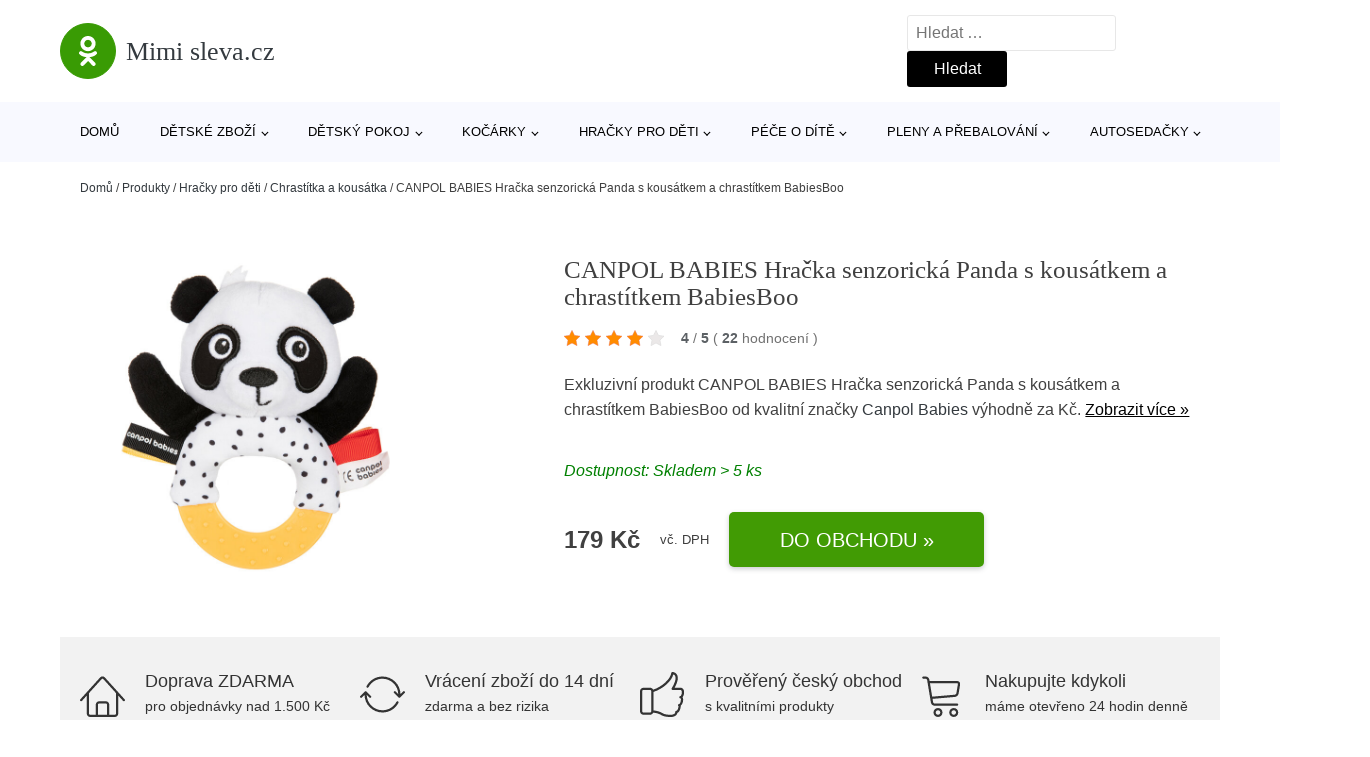

--- FILE ---
content_type: text/html; charset=UTF-8
request_url: https://www.mimisleva.cz/p/canpol-babies-hracka-senzoricka-panda-s-kousatkem-a-chrastitkem-babiesboo/
body_size: 20749
content:
<!DOCTYPE html>
<html lang="cs" prefix="og: https://ogp.me/ns#" >
<head>
<meta charset="UTF-8">
<meta name="viewport" content="width=device-width, initial-scale=1.0">
<!-- WP_HEAD() START -->
<!-- Optimalizace pro vyhledávače podle Rank Math - https://rankmath.com/ -->
<title>CANPOL BABIES Hračka senzorická Panda s kousátkem a chrastítkem BabiesBoo | Mimi sleva.cz</title>
<meta name="description" content="Prohlédněte si produkt CANPOL BABIES Hračka senzorická Panda s kousátkem a chrastítkem BabiesBoo od výrobce Canpol Babies za cenu 179 Kč."/>
<meta name="robots" content="follow, index, max-snippet:-1, max-video-preview:-1, max-image-preview:large"/>
<link rel="canonical" href="https://www.mimisleva.cz/p/canpol-babies-hracka-senzoricka-panda-s-kousatkem-a-chrastitkem-babiesboo/" />
<meta property="og:locale" content="cs_CZ" />
<meta property="og:type" content="article" />
<meta property="og:title" content="CANPOL BABIES Hračka senzorická Panda s kousátkem a chrastítkem BabiesBoo | Mimi sleva.cz" />
<meta property="og:description" content="Prohlédněte si produkt CANPOL BABIES Hračka senzorická Panda s kousátkem a chrastítkem BabiesBoo od výrobce Canpol Babies za cenu 179 Kč." />
<meta property="og:url" content="https://www.mimisleva.cz/p/canpol-babies-hracka-senzoricka-panda-s-kousatkem-a-chrastitkem-babiesboo/" />
<meta property="og:site_name" content="Mimi sleva.cz" />
<meta property="og:updated_time" content="2025-06-18T00:07:46+02:00" />
<meta property="og:image" content="https://www.mimisleva.cz/wp-content/uploads/2023/05/CANPOL-BABIES-Hracka-senzoricka-Panda-s-kousatkem-a-chrastitkem-BabiesBoo.jpg" />
<meta property="og:image:secure_url" content="https://www.mimisleva.cz/wp-content/uploads/2023/05/CANPOL-BABIES-Hracka-senzoricka-Panda-s-kousatkem-a-chrastitkem-BabiesBoo.jpg" />
<meta property="og:image:width" content="750" />
<meta property="og:image:height" content="750" />
<meta property="og:image:alt" content="CANPOL BABIES Hračka senzorická Panda s kousátkem a chrastítkem BabiesBoo" />
<meta property="og:image:type" content="image/jpeg" />
<meta name="twitter:card" content="summary_large_image" />
<meta name="twitter:title" content="CANPOL BABIES Hračka senzorická Panda s kousátkem a chrastítkem BabiesBoo | Mimi sleva.cz" />
<meta name="twitter:description" content="Prohlédněte si produkt CANPOL BABIES Hračka senzorická Panda s kousátkem a chrastítkem BabiesBoo od výrobce Canpol Babies za cenu 179 Kč." />
<meta name="twitter:image" content="https://www.mimisleva.cz/wp-content/uploads/2023/05/CANPOL-BABIES-Hracka-senzoricka-Panda-s-kousatkem-a-chrastitkem-BabiesBoo.jpg" />
<script type="application/ld+json" class="rank-math-schema">{"@context":"https://schema.org","@graph":[{"@type":"BreadcrumbList","@id":"https://www.mimisleva.cz/p/canpol-babies-hracka-senzoricka-panda-s-kousatkem-a-chrastitkem-babiesboo/#breadcrumb","itemListElement":[{"@type":"ListItem","position":"1","item":{"@id":"https://www.mimisleva.cz","name":"Dom\u016f"}},{"@type":"ListItem","position":"2","item":{"@id":"https://www.mimisleva.cz/p/","name":"Produkty"}},{"@type":"ListItem","position":"3","item":{"@id":"https://www.mimisleva.cz/c/hracky-pro-deti/","name":"Hra\u010dky pro d\u011bti"}},{"@type":"ListItem","position":"4","item":{"@id":"https://www.mimisleva.cz/c/chrastitka-a-kousatka/","name":"Chrast\u00edtka a kous\u00e1tka"}},{"@type":"ListItem","position":"5","item":{"@id":"https://www.mimisleva.cz/p/canpol-babies-hracka-senzoricka-panda-s-kousatkem-a-chrastitkem-babiesboo/","name":"CANPOL BABIES Hra\u010dka senzorick\u00e1 Panda s kous\u00e1tkem a chrast\u00edtkem BabiesBoo"}}]}]}</script>
<!-- /Rank Math WordPress SEO plugin -->
<link rel="alternate" title="oEmbed (JSON)" type="application/json+oembed" href="https://www.mimisleva.cz/wp-json/oembed/1.0/embed?url=https%3A%2F%2Fwww.mimisleva.cz%2Fp%2Fcanpol-babies-hracka-senzoricka-panda-s-kousatkem-a-chrastitkem-babiesboo%2F" />
<link rel="alternate" title="oEmbed (XML)" type="text/xml+oembed" href="https://www.mimisleva.cz/wp-json/oembed/1.0/embed?url=https%3A%2F%2Fwww.mimisleva.cz%2Fp%2Fcanpol-babies-hracka-senzoricka-panda-s-kousatkem-a-chrastitkem-babiesboo%2F&#038;format=xml" />
<style id='wp-img-auto-sizes-contain-inline-css' type='text/css'>
img:is([sizes=auto i],[sizes^="auto," i]){contain-intrinsic-size:3000px 1500px}
/*# sourceURL=wp-img-auto-sizes-contain-inline-css */
</style>
<style id='classic-theme-styles-inline-css' type='text/css'>
/*! This file is auto-generated */
.wp-block-button__link{color:#fff;background-color:#32373c;border-radius:9999px;box-shadow:none;text-decoration:none;padding:calc(.667em + 2px) calc(1.333em + 2px);font-size:1.125em}.wp-block-file__button{background:#32373c;color:#fff;text-decoration:none}
/*# sourceURL=/wp-includes/css/classic-themes.min.css */
</style>
<link rel='stylesheet' id='kk-star-ratings-css' href='//www.mimisleva.cz/wp-content/cache/wpfc-minified/q5o6os1h/9ngot.css' type='text/css' media='all' />
<style id='kk-star-ratings-inline-css' type='text/css'>
.kk-star-ratings .kksr-stars .kksr-star {
margin-right: 5px;
}
[dir="rtl"] .kk-star-ratings .kksr-stars .kksr-star {
margin-left: 5px;
margin-right: 0;
}
/*# sourceURL=kk-star-ratings-inline-css */
</style>
<link rel='stylesheet' id='oxygen-css' href='//www.mimisleva.cz/wp-content/cache/wpfc-minified/2c6r4tth/9ngot.css' type='text/css' media='all' />
<script type="text/javascript" src="https://www.mimisleva.cz/wp-includes/js/jquery/jquery.min.js?ver=3.7.1" id="jquery-core-js"></script>
<script type="text/javascript" id="search-filter-plugin-build-js-extra">
/* <![CDATA[ */
var SF_LDATA = {"ajax_url":"https://www.mimisleva.cz/wp-admin/admin-ajax.php","home_url":"https://www.mimisleva.cz/","extensions":[]};
//# sourceURL=search-filter-plugin-build-js-extra
/* ]]> */
</script>
<script type="text/javascript" src="https://www.mimisleva.cz/wp-content/plugins/search-filter-pro/public/assets/js/search-filter-build.min.js?ver=2.5.21" id="search-filter-plugin-build-js"></script>
<link rel="https://api.w.org/" href="https://www.mimisleva.cz/wp-json/" /><link rel="alternate" title="JSON" type="application/json" href="https://www.mimisleva.cz/wp-json/wp/v2/products/208872" /><link rel="EditURI" type="application/rsd+xml" title="RSD" href="https://www.mimisleva.cz/xmlrpc.php?rsd" />
<meta name="generator" content="WordPress 6.9" />
<link rel='shortlink' href='https://www.mimisleva.cz/?p=208872' />
<script type="application/ld+json">{
"@context" : "https://schema.org",
"@type" : "Product",
"name" : "CANPOL BABIES Hračka senzorick&aacute; Panda s kous&aacute;tkem a chrast&iacute;tkem BabiesBoo",
"image" : "https://www.mimisleva.cz/wp-content/uploads/2023/05/CANPOL-BABIES-Hracka-senzoricka-Panda-s-kousatkem-a-chrastitkem-BabiesBoo.jpg",
"description" : "Senzorick&aacute; hračka PANDA s&amp;nbsp;kous&aacute;tkem a chrast&iacute;tkem BabiesBoo je perfektn&iacute;m prvn&iacute;m společn&iacute;kem pro tr&eacute;nink &uacute;chopu, kter&yacute; povzbud&iacute; každ&eacute; miminko ke hře. Hračka je lehk&aacute; a pohodln&aacute; pro uchopen&iacute; a držen&iacute; v&amp;nbsp;mal&yacute;ch dětsk&yacute;ch ručičk&aacute;ch. Při zatřesen&iacute; vyd&aacute;v&aacute; jemn&eacute;, př&iacute;jemn&eacute; zvuky. Měkk&eacute; žlut&eacute; kous&aacute;tko s&amp;nbsp;nopky mas&iacute;ruje d&aacute;sně a zm&iacute;rňuje svěděn&iacute; při prořez&aacute;v&aacute;n&iacute;&amp;nbsp;zubů. Na dotek př&iacute;jemn&yacute; materi&aacute;l a př&aacute;telsk&yacute; obličej pandy s&amp;nbsp;kontrastn&iacute;mi barvami přitahuj&iacute; pozornost d&iacute;těte, stimuluj&iacute; smysly a podporuj&iacute; jejich rozvoj&amp;nbsp;&ndash; zraku, sluchu a hmatu. V&scaron;it&eacute; barevn&eacute; visačky a zrn&iacute;čka v&amp;nbsp;tlapk&aacute;ch nav&iacute;c stimuluj&iacute; smysly d&iacute;těte. Senzorick&eacute; kous&aacute;tko Canpol Baby BabiesBoo s&amp;nbsp;chrast&iacute;tkem rozv&iacute;j&iacute; jemnou motoriku (uchopov&aacute;n&iacute; a třesen&iacute;), aktivuje sluch, zrak a hmat a jako kous&aacute;tko&amp;nbsp;&ndash; přin&aacute;&scaron;&iacute; &uacute;levu v&amp;nbsp;n&aacute;ročn&eacute; době prořez&aacute;v&aacute;n&iacute; zoubků. Senzorick&eacute; kous&aacute;tko Canpol Baby s&amp;nbsp;chrast&iacute;tkem je v&yacute;bornou volbou pro nejmen&scaron;&iacute; miminka. Vlastnosti: Př&aacute;telsk&yacute; obličej v&amp;nbsp;kontrastn&iacute;ch barv&aacute;ch přitahuje pozornost d&iacute;těte. Lehk&aacute; a praktick&aacute;&amp;nbsp;&ndash; ide&aacute;ln&iacute; pro mal&eacute; dětsk&eacute; ručičky. Perfektn&iacute; hračka ve chv&iacute;li, kdy si miminko zač&iacute;n&aacute; vkl&aacute;dat hračky do&amp;nbsp;&uacute;st. Měkk&eacute; kous&aacute;tko s&amp;nbsp;vystupuj&iacute;c&iacute;mi prvky zklidňuje svěděn&iacute; od prvn&iacute;ch zoubků. Podporuje rozvoj zraku. Podporuje rozvoj sluchu. Při zatřesen&iacute; vyd&aacute;v&aacute; jemn&eacute; zvuky př&iacute;jemn&eacute; pro&amp;nbsp;ucho. Podporuje rozvoj hmatu. Rozv&iacute;j&iacute; sluchovou a motorickou koordinaci. Rozv&iacute;j&iacute; koordinaci ruka-oko. Ide&aacute;ln&iacute; pro děti od prvn&iacute;ch okamžiků života. Hračka je vyrobena z&amp;nbsp;bezpečn&eacute;ho materi&aacute;lu bez bisfenolu&amp;nbsp;A.",
"ean": "",
"gtin8": "5901691870727",
"sku": "5901691870727",
"brand" : {
"@type" : "Brand",
"name" : "Canpol Babies"
},
"review": {
"@type": "Review",
"reviewRating": {
"@type": "Rating",
"ratingValue": "4",
"bestRating": "5"
},
"author": {
"@type": "Person",
"name": ""
}
},
"offers" : {
"@type" : "Offer",
"price" : "179",
"priceCurrency": "CZK",
"url" : "https://www.mimisleva.cz/p/canpol-babies-hracka-senzoricka-panda-s-kousatkem-a-chrastitkem-babiesboo/",
"itemCondition": "https://schema.org/NewCondition",
"availability": "https://schema.org/InStock"
},
"aggregateRating": {
"@type": "AggregateRating",
"ratingValue": "4",
"bestRating": "5",
"ratingCount": "22"
}
}</script><!-- Global site tag (gtag.js) - Google Analytics -->
<script async src="https://www.googletagmanager.com/gtag/js?id="G-JEPC23LDJ3></script>
<script>
window.dataLayer = window.dataLayer || [];
function gtag(){dataLayer.push(arguments);}
gtag('js', new Date());
gtag('config', 'G-JEPC23LDJ3');
</script>
<link rel="icon" href="https://www.mimisleva.cz/wp-content/uploads/2021/10/favicon-150x150.png" sizes="32x32" />
<link rel="icon" href="https://www.mimisleva.cz/wp-content/uploads/2021/10/favicon.png" sizes="192x192" />
<link rel="apple-touch-icon" href="https://www.mimisleva.cz/wp-content/uploads/2021/10/favicon.png" />
<meta name="msapplication-TileImage" content="https://www.mimisleva.cz/wp-content/uploads/2021/10/favicon.png" />
<link rel='stylesheet' id='oxygen-cache-182422-css' href='//www.mimisleva.cz/wp-content/cache/wpfc-minified/8mr66t87/9ngot.css' type='text/css' media='all' />
<link rel='stylesheet' id='oxygen-cache-182421-css' href='//www.mimisleva.cz/wp-content/cache/wpfc-minified/1rr73ucz/9nlph.css' type='text/css' media='all' />
<link rel='stylesheet' id='oxygen-universal-styles-css' href='//www.mimisleva.cz/wp-content/cache/wpfc-minified/22v4yjxs/9ngot.css' type='text/css' media='all' />
<!-- END OF WP_HEAD() -->
<style id='global-styles-inline-css' type='text/css'>
:root{--wp--preset--aspect-ratio--square: 1;--wp--preset--aspect-ratio--4-3: 4/3;--wp--preset--aspect-ratio--3-4: 3/4;--wp--preset--aspect-ratio--3-2: 3/2;--wp--preset--aspect-ratio--2-3: 2/3;--wp--preset--aspect-ratio--16-9: 16/9;--wp--preset--aspect-ratio--9-16: 9/16;--wp--preset--color--black: #000000;--wp--preset--color--cyan-bluish-gray: #abb8c3;--wp--preset--color--white: #ffffff;--wp--preset--color--pale-pink: #f78da7;--wp--preset--color--vivid-red: #cf2e2e;--wp--preset--color--luminous-vivid-orange: #ff6900;--wp--preset--color--luminous-vivid-amber: #fcb900;--wp--preset--color--light-green-cyan: #7bdcb5;--wp--preset--color--vivid-green-cyan: #00d084;--wp--preset--color--pale-cyan-blue: #8ed1fc;--wp--preset--color--vivid-cyan-blue: #0693e3;--wp--preset--color--vivid-purple: #9b51e0;--wp--preset--gradient--vivid-cyan-blue-to-vivid-purple: linear-gradient(135deg,rgb(6,147,227) 0%,rgb(155,81,224) 100%);--wp--preset--gradient--light-green-cyan-to-vivid-green-cyan: linear-gradient(135deg,rgb(122,220,180) 0%,rgb(0,208,130) 100%);--wp--preset--gradient--luminous-vivid-amber-to-luminous-vivid-orange: linear-gradient(135deg,rgb(252,185,0) 0%,rgb(255,105,0) 100%);--wp--preset--gradient--luminous-vivid-orange-to-vivid-red: linear-gradient(135deg,rgb(255,105,0) 0%,rgb(207,46,46) 100%);--wp--preset--gradient--very-light-gray-to-cyan-bluish-gray: linear-gradient(135deg,rgb(238,238,238) 0%,rgb(169,184,195) 100%);--wp--preset--gradient--cool-to-warm-spectrum: linear-gradient(135deg,rgb(74,234,220) 0%,rgb(151,120,209) 20%,rgb(207,42,186) 40%,rgb(238,44,130) 60%,rgb(251,105,98) 80%,rgb(254,248,76) 100%);--wp--preset--gradient--blush-light-purple: linear-gradient(135deg,rgb(255,206,236) 0%,rgb(152,150,240) 100%);--wp--preset--gradient--blush-bordeaux: linear-gradient(135deg,rgb(254,205,165) 0%,rgb(254,45,45) 50%,rgb(107,0,62) 100%);--wp--preset--gradient--luminous-dusk: linear-gradient(135deg,rgb(255,203,112) 0%,rgb(199,81,192) 50%,rgb(65,88,208) 100%);--wp--preset--gradient--pale-ocean: linear-gradient(135deg,rgb(255,245,203) 0%,rgb(182,227,212) 50%,rgb(51,167,181) 100%);--wp--preset--gradient--electric-grass: linear-gradient(135deg,rgb(202,248,128) 0%,rgb(113,206,126) 100%);--wp--preset--gradient--midnight: linear-gradient(135deg,rgb(2,3,129) 0%,rgb(40,116,252) 100%);--wp--preset--font-size--small: 13px;--wp--preset--font-size--medium: 20px;--wp--preset--font-size--large: 36px;--wp--preset--font-size--x-large: 42px;--wp--preset--spacing--20: 0.44rem;--wp--preset--spacing--30: 0.67rem;--wp--preset--spacing--40: 1rem;--wp--preset--spacing--50: 1.5rem;--wp--preset--spacing--60: 2.25rem;--wp--preset--spacing--70: 3.38rem;--wp--preset--spacing--80: 5.06rem;--wp--preset--shadow--natural: 6px 6px 9px rgba(0, 0, 0, 0.2);--wp--preset--shadow--deep: 12px 12px 50px rgba(0, 0, 0, 0.4);--wp--preset--shadow--sharp: 6px 6px 0px rgba(0, 0, 0, 0.2);--wp--preset--shadow--outlined: 6px 6px 0px -3px rgb(255, 255, 255), 6px 6px rgb(0, 0, 0);--wp--preset--shadow--crisp: 6px 6px 0px rgb(0, 0, 0);}:where(.is-layout-flex){gap: 0.5em;}:where(.is-layout-grid){gap: 0.5em;}body .is-layout-flex{display: flex;}.is-layout-flex{flex-wrap: wrap;align-items: center;}.is-layout-flex > :is(*, div){margin: 0;}body .is-layout-grid{display: grid;}.is-layout-grid > :is(*, div){margin: 0;}:where(.wp-block-columns.is-layout-flex){gap: 2em;}:where(.wp-block-columns.is-layout-grid){gap: 2em;}:where(.wp-block-post-template.is-layout-flex){gap: 1.25em;}:where(.wp-block-post-template.is-layout-grid){gap: 1.25em;}.has-black-color{color: var(--wp--preset--color--black) !important;}.has-cyan-bluish-gray-color{color: var(--wp--preset--color--cyan-bluish-gray) !important;}.has-white-color{color: var(--wp--preset--color--white) !important;}.has-pale-pink-color{color: var(--wp--preset--color--pale-pink) !important;}.has-vivid-red-color{color: var(--wp--preset--color--vivid-red) !important;}.has-luminous-vivid-orange-color{color: var(--wp--preset--color--luminous-vivid-orange) !important;}.has-luminous-vivid-amber-color{color: var(--wp--preset--color--luminous-vivid-amber) !important;}.has-light-green-cyan-color{color: var(--wp--preset--color--light-green-cyan) !important;}.has-vivid-green-cyan-color{color: var(--wp--preset--color--vivid-green-cyan) !important;}.has-pale-cyan-blue-color{color: var(--wp--preset--color--pale-cyan-blue) !important;}.has-vivid-cyan-blue-color{color: var(--wp--preset--color--vivid-cyan-blue) !important;}.has-vivid-purple-color{color: var(--wp--preset--color--vivid-purple) !important;}.has-black-background-color{background-color: var(--wp--preset--color--black) !important;}.has-cyan-bluish-gray-background-color{background-color: var(--wp--preset--color--cyan-bluish-gray) !important;}.has-white-background-color{background-color: var(--wp--preset--color--white) !important;}.has-pale-pink-background-color{background-color: var(--wp--preset--color--pale-pink) !important;}.has-vivid-red-background-color{background-color: var(--wp--preset--color--vivid-red) !important;}.has-luminous-vivid-orange-background-color{background-color: var(--wp--preset--color--luminous-vivid-orange) !important;}.has-luminous-vivid-amber-background-color{background-color: var(--wp--preset--color--luminous-vivid-amber) !important;}.has-light-green-cyan-background-color{background-color: var(--wp--preset--color--light-green-cyan) !important;}.has-vivid-green-cyan-background-color{background-color: var(--wp--preset--color--vivid-green-cyan) !important;}.has-pale-cyan-blue-background-color{background-color: var(--wp--preset--color--pale-cyan-blue) !important;}.has-vivid-cyan-blue-background-color{background-color: var(--wp--preset--color--vivid-cyan-blue) !important;}.has-vivid-purple-background-color{background-color: var(--wp--preset--color--vivid-purple) !important;}.has-black-border-color{border-color: var(--wp--preset--color--black) !important;}.has-cyan-bluish-gray-border-color{border-color: var(--wp--preset--color--cyan-bluish-gray) !important;}.has-white-border-color{border-color: var(--wp--preset--color--white) !important;}.has-pale-pink-border-color{border-color: var(--wp--preset--color--pale-pink) !important;}.has-vivid-red-border-color{border-color: var(--wp--preset--color--vivid-red) !important;}.has-luminous-vivid-orange-border-color{border-color: var(--wp--preset--color--luminous-vivid-orange) !important;}.has-luminous-vivid-amber-border-color{border-color: var(--wp--preset--color--luminous-vivid-amber) !important;}.has-light-green-cyan-border-color{border-color: var(--wp--preset--color--light-green-cyan) !important;}.has-vivid-green-cyan-border-color{border-color: var(--wp--preset--color--vivid-green-cyan) !important;}.has-pale-cyan-blue-border-color{border-color: var(--wp--preset--color--pale-cyan-blue) !important;}.has-vivid-cyan-blue-border-color{border-color: var(--wp--preset--color--vivid-cyan-blue) !important;}.has-vivid-purple-border-color{border-color: var(--wp--preset--color--vivid-purple) !important;}.has-vivid-cyan-blue-to-vivid-purple-gradient-background{background: var(--wp--preset--gradient--vivid-cyan-blue-to-vivid-purple) !important;}.has-light-green-cyan-to-vivid-green-cyan-gradient-background{background: var(--wp--preset--gradient--light-green-cyan-to-vivid-green-cyan) !important;}.has-luminous-vivid-amber-to-luminous-vivid-orange-gradient-background{background: var(--wp--preset--gradient--luminous-vivid-amber-to-luminous-vivid-orange) !important;}.has-luminous-vivid-orange-to-vivid-red-gradient-background{background: var(--wp--preset--gradient--luminous-vivid-orange-to-vivid-red) !important;}.has-very-light-gray-to-cyan-bluish-gray-gradient-background{background: var(--wp--preset--gradient--very-light-gray-to-cyan-bluish-gray) !important;}.has-cool-to-warm-spectrum-gradient-background{background: var(--wp--preset--gradient--cool-to-warm-spectrum) !important;}.has-blush-light-purple-gradient-background{background: var(--wp--preset--gradient--blush-light-purple) !important;}.has-blush-bordeaux-gradient-background{background: var(--wp--preset--gradient--blush-bordeaux) !important;}.has-luminous-dusk-gradient-background{background: var(--wp--preset--gradient--luminous-dusk) !important;}.has-pale-ocean-gradient-background{background: var(--wp--preset--gradient--pale-ocean) !important;}.has-electric-grass-gradient-background{background: var(--wp--preset--gradient--electric-grass) !important;}.has-midnight-gradient-background{background: var(--wp--preset--gradient--midnight) !important;}.has-small-font-size{font-size: var(--wp--preset--font-size--small) !important;}.has-medium-font-size{font-size: var(--wp--preset--font-size--medium) !important;}.has-large-font-size{font-size: var(--wp--preset--font-size--large) !important;}.has-x-large-font-size{font-size: var(--wp--preset--font-size--x-large) !important;}
/*# sourceURL=global-styles-inline-css */
</style>
</head>
<body class="wp-singular products-template-default single single-products postid-208872 wp-theme-oxygen-is-not-a-theme  wp-embed-responsive oxygen-body" >
<header id="_header-1-25" class="oxy-header-wrapper oxy-overlay-header oxy-header" ><div id="logo-header-row" class="oxy-header-row" ><div class="oxy-header-container"><div id="_header_left-3-25" class="oxy-header-left" ><a id="link-78-25" class="ct-link" href="/" target="_self"  ><div id="fancy_icon-86-25" class="ct-fancy-icon" ><svg id="svg-fancy_icon-86-25"><use xlink:href="#FontAwesomeicon-odnoklassniki"></use></svg></div><span id="shortcode-79-25" class="ct-shortcode logo-top" >Mimi sleva.cz</span></a></div><div id="_header_center-4-25" class="oxy-header-center" ></div><div id="_header_right-5-25" class="oxy-header-right" >
<div id="_search_form-17-25" class="oxy-search-form" >
<form role="search" method="get" class="search-form" action="https://www.mimisleva.cz/">
<label>
<span class="screen-reader-text">Vyhledávání</span>
<input type="search" class="search-field" placeholder="Hledat &hellip;" value="" name="s" />
</label>
<input type="submit" class="search-submit" value="Hledat" />
</form>                </div>
<nav id="_nav_menu-53-25" class="oxy-nav-menu oxy-nav-menu-dropdowns oxy-nav-menu-dropdown-arrow" ><div class='oxy-menu-toggle'><div class='oxy-nav-menu-hamburger-wrap'><div class='oxy-nav-menu-hamburger'><div class='oxy-nav-menu-hamburger-line'></div><div class='oxy-nav-menu-hamburger-line'></div><div class='oxy-nav-menu-hamburger-line'></div></div></div></div><div class="menu-hlavni-menu-container"><ul id="menu-hlavni-menu" class="oxy-nav-menu-list"><li id="menu-item-194233" class="menu-item menu-item-type-custom menu-item-object-custom menu-item-194233"><a href="/">Domů</a></li>
<li id="menu-item-194234" class="menu-item menu-item-type-taxonomy menu-item-object-product_category menu-item-has-children menu-item-194234"><a href="https://www.mimisleva.cz/c/detske-zbozi/">Dětské zboží</a>
<ul class="sub-menu">
<li id="menu-item-194235" class="menu-item menu-item-type-taxonomy menu-item-object-product_category menu-item-194235"><a href="https://www.mimisleva.cz/c/hracky/">Hračky</a></li>
<li id="menu-item-194236" class="menu-item menu-item-type-taxonomy menu-item-object-product_category menu-item-194236"><a href="https://www.mimisleva.cz/c/kojenecke-potreby/">Kojenecké potřeby</a></li>
<li id="menu-item-194258" class="menu-item menu-item-type-taxonomy menu-item-object-product_category menu-item-194258"><a href="https://www.mimisleva.cz/c/prislusenstvi-k-detskemu-zbozi/">Příslušenství k dětskému zboží</a></li>
<li id="menu-item-194276" class="menu-item menu-item-type-taxonomy menu-item-object-product_category menu-item-194276"><a href="https://www.mimisleva.cz/c/vanicky-a-kybliky/">Vaničky a kyblíky</a></li>
<li id="menu-item-194277" class="menu-item menu-item-type-taxonomy menu-item-object-product_category menu-item-194277"><a href="https://www.mimisleva.cz/c/vaky-a-nosice-deti/">Vaky a nosiče dětí</a></li>
<li id="menu-item-194278" class="menu-item menu-item-type-taxonomy menu-item-object-product_category menu-item-194278"><a href="https://www.mimisleva.cz/c/autosedacky-detske-zbozi/">Autosedačky</a></li>
</ul>
</li>
<li id="menu-item-194237" class="menu-item menu-item-type-taxonomy menu-item-object-product_category menu-item-has-children menu-item-194237"><a href="https://www.mimisleva.cz/c/detsky-pokoj/">Dětský pokoj</a>
<ul class="sub-menu">
<li id="menu-item-194255" class="menu-item menu-item-type-taxonomy menu-item-object-product_category menu-item-194255"><a href="https://www.mimisleva.cz/c/detske-postylky/">Dětské postýlky</a></li>
<li id="menu-item-194256" class="menu-item menu-item-type-taxonomy menu-item-object-product_category menu-item-194256"><a href="https://www.mimisleva.cz/c/periny/">Peřiny</a></li>
<li id="menu-item-194257" class="menu-item menu-item-type-taxonomy menu-item-object-product_category menu-item-194257"><a href="https://www.mimisleva.cz/c/lozni-pradlo/">Ložní prádlo</a></li>
<li id="menu-item-194267" class="menu-item menu-item-type-taxonomy menu-item-object-product_category menu-item-194267"><a href="https://www.mimisleva.cz/c/hrazdicky-a-hraci-deky/">Hrazdičky a hrací deky</a></li>
<li id="menu-item-194269" class="menu-item menu-item-type-taxonomy menu-item-object-product_category menu-item-194269"><a href="https://www.mimisleva.cz/c/lehatka-a-houpatka/">Lehátka a houpátka</a></li>
<li id="menu-item-194268" class="menu-item menu-item-type-taxonomy menu-item-object-product_category menu-item-194268"><a href="https://www.mimisleva.cz/c/bezpecnost-ditete/">Bezpečnost dítěte</a></li>
<li id="menu-item-194272" class="menu-item menu-item-type-taxonomy menu-item-object-product_category menu-item-194272"><a href="https://www.mimisleva.cz/c/osvetleni/">Osvětlení</a></li>
<li id="menu-item-194271" class="menu-item menu-item-type-taxonomy menu-item-object-product_category menu-item-194271"><a href="https://www.mimisleva.cz/c/koberce/">Koberce</a></li>
<li id="menu-item-194273" class="menu-item menu-item-type-taxonomy menu-item-object-product_category menu-item-194273"><a href="https://www.mimisleva.cz/c/dekorace-a-doplnky/">Dekorace a doplňky</a></li>
<li id="menu-item-194274" class="menu-item menu-item-type-taxonomy menu-item-object-product_category menu-item-194274"><a href="https://www.mimisleva.cz/c/nabytek-do-pokojicku/">Nábytek do pokojíčku</a></li>
<li id="menu-item-194275" class="menu-item menu-item-type-taxonomy menu-item-object-product_category menu-item-194275"><a href="https://www.mimisleva.cz/c/ulozne-boxy/">Úložné boxy</a></li>
</ul>
</li>
<li id="menu-item-194242" class="menu-item menu-item-type-taxonomy menu-item-object-product_category menu-item-has-children menu-item-194242"><a href="https://www.mimisleva.cz/c/kocarky/">Kočárky</a>
<ul class="sub-menu">
<li id="menu-item-194238" class="menu-item menu-item-type-taxonomy menu-item-object-product_category menu-item-194238"><a href="https://www.mimisleva.cz/c/prislusenstvi-ke-kocarkum/">Příslušenství ke kočárkům</a></li>
<li id="menu-item-194289" class="menu-item menu-item-type-taxonomy menu-item-object-product_category menu-item-194289"><a href="https://www.mimisleva.cz/c/kombinovane-kocarky/">Kombinované kočárky</a></li>
<li id="menu-item-194290" class="menu-item menu-item-type-taxonomy menu-item-object-product_category menu-item-194290"><a href="https://www.mimisleva.cz/c/sportovni-kocarky/">Sportovní kočárky</a></li>
</ul>
</li>
<li id="menu-item-194239" class="menu-item menu-item-type-taxonomy menu-item-object-product_category current-products-ancestor current-menu-parent current-products-parent menu-item-has-children menu-item-194239"><a href="https://www.mimisleva.cz/c/hracky-pro-deti/">Hračky pro děti</a>
<ul class="sub-menu">
<li id="menu-item-194259" class="menu-item menu-item-type-taxonomy menu-item-object-product_category menu-item-194259"><a href="https://www.mimisleva.cz/c/drevene-hracky/">Dřevěné hračky</a></li>
<li id="menu-item-194260" class="menu-item menu-item-type-taxonomy menu-item-object-product_category menu-item-194260"><a href="https://www.mimisleva.cz/c/kreativni-a-vyukove/">Kreativní a výukové</a></li>
<li id="menu-item-194261" class="menu-item menu-item-type-taxonomy menu-item-object-product_category menu-item-194261"><a href="https://www.mimisleva.cz/c/odrazedla-a-trikolky/">Odrážedla a tříkolky</a></li>
<li id="menu-item-194282" class="menu-item menu-item-type-taxonomy menu-item-object-product_category menu-item-194282"><a href="https://www.mimisleva.cz/c/hracky-do-kocarku/">Hračky do kočárku</a></li>
<li id="menu-item-194280" class="menu-item menu-item-type-taxonomy menu-item-object-product_category menu-item-194280"><a href="https://www.mimisleva.cz/c/auticka/">Autíčka</a></li>
<li id="menu-item-194281" class="menu-item menu-item-type-taxonomy menu-item-object-product_category menu-item-194281"><a href="https://www.mimisleva.cz/c/do-vody/">Do vody</a></li>
<li id="menu-item-194283" class="menu-item menu-item-type-taxonomy menu-item-object-product_category menu-item-194283"><a href="https://www.mimisleva.cz/c/na-zahradu/">Na zahradu</a></li>
<li id="menu-item-194284" class="menu-item menu-item-type-taxonomy menu-item-object-product_category current-products-ancestor current-menu-parent current-products-parent menu-item-194284"><a href="https://www.mimisleva.cz/c/chrastitka-a-kousatka/">Chrastítka a kousátka</a></li>
<li id="menu-item-194288" class="menu-item menu-item-type-taxonomy menu-item-object-product_category menu-item-194288"><a href="https://www.mimisleva.cz/c/muchlacci/">Muchláčci</a></li>
<li id="menu-item-194285" class="menu-item menu-item-type-taxonomy menu-item-object-product_category menu-item-194285"><a href="https://www.mimisleva.cz/c/kolotoce/">Kolotoče</a></li>
<li id="menu-item-194286" class="menu-item menu-item-type-taxonomy menu-item-object-product_category menu-item-194286"><a href="https://www.mimisleva.cz/c/hry-a-puzzle/">Hry a puzzle</a></li>
<li id="menu-item-194287" class="menu-item menu-item-type-taxonomy menu-item-object-product_category menu-item-194287"><a href="https://www.mimisleva.cz/c/motoricke-hracky/">Motorické hračky</a></li>
</ul>
</li>
<li id="menu-item-194240" class="menu-item menu-item-type-taxonomy menu-item-object-product_category menu-item-has-children menu-item-194240"><a href="https://www.mimisleva.cz/c/pece-o-dite/">Péče o dítě</a>
<ul class="sub-menu">
<li id="menu-item-194263" class="menu-item menu-item-type-taxonomy menu-item-object-product_category menu-item-194263"><a href="https://www.mimisleva.cz/c/krmeni/">Krmení</a></li>
<li id="menu-item-194262" class="menu-item menu-item-type-taxonomy menu-item-object-product_category menu-item-194262"><a href="https://www.mimisleva.cz/c/kojeni/">Kojení</a></li>
<li id="menu-item-194292" class="menu-item menu-item-type-taxonomy menu-item-object-product_category menu-item-194292"><a href="https://www.mimisleva.cz/c/kojenecke-potreby-pece-o-dite/">Kojenecké potřeby</a></li>
<li id="menu-item-194293" class="menu-item menu-item-type-taxonomy menu-item-object-product_category menu-item-194293"><a href="https://www.mimisleva.cz/c/do-porodnice/">Do porodnice</a></li>
<li id="menu-item-194294" class="menu-item menu-item-type-taxonomy menu-item-object-product_category menu-item-194294"><a href="https://www.mimisleva.cz/c/chuvicky-a-monitory-dechu/">Chůvičky a monitory dechu</a></li>
<li id="menu-item-194295" class="menu-item menu-item-type-taxonomy menu-item-object-product_category menu-item-194295"><a href="https://www.mimisleva.cz/c/koupani/">Koupání</a></li>
<li id="menu-item-194296" class="menu-item menu-item-type-taxonomy menu-item-object-product_category menu-item-194296"><a href="https://www.mimisleva.cz/c/zdravi-ditete/">Zdraví dítěte</a></li>
</ul>
</li>
<li id="menu-item-194241" class="menu-item menu-item-type-taxonomy menu-item-object-product_category menu-item-has-children menu-item-194241"><a href="https://www.mimisleva.cz/c/pleny-a-prebalovani/">Pleny a přebalování</a>
<ul class="sub-menu">
<li id="menu-item-194264" class="menu-item menu-item-type-taxonomy menu-item-object-product_category menu-item-194264"><a href="https://www.mimisleva.cz/c/pulty-a-prebalovaci-podlozky/">Pulty a přebalovací podložky</a></li>
<li id="menu-item-194265" class="menu-item menu-item-type-taxonomy menu-item-object-product_category menu-item-194265"><a href="https://www.mimisleva.cz/c/jednorazove-pleny/">Jednorázové pleny</a></li>
<li id="menu-item-194297" class="menu-item menu-item-type-taxonomy menu-item-object-product_category menu-item-194297"><a href="https://www.mimisleva.cz/c/latkove-pleny/">Látkové pleny</a></li>
<li id="menu-item-194298" class="menu-item menu-item-type-taxonomy menu-item-object-product_category menu-item-194298"><a href="https://www.mimisleva.cz/c/prebalovaci-tasky/">Přebalovací tašky</a></li>
<li id="menu-item-194299" class="menu-item menu-item-type-taxonomy menu-item-object-product_category menu-item-194299"><a href="https://www.mimisleva.cz/c/plenkove-kalhotky/">Plenkové kalhotky</a></li>
<li id="menu-item-194300" class="menu-item menu-item-type-taxonomy menu-item-object-product_category menu-item-194300"><a href="https://www.mimisleva.cz/c/kose-na-plenky/">Koše na plenky</a></li>
</ul>
</li>
<li id="menu-item-194244" class="menu-item menu-item-type-taxonomy menu-item-object-product_category menu-item-has-children menu-item-194244"><a href="https://www.mimisleva.cz/c/autosedacky/">Autosedačky</a>
<ul class="sub-menu">
<li id="menu-item-194245" class="menu-item menu-item-type-taxonomy menu-item-object-product_category menu-item-194245"><a href="https://www.mimisleva.cz/c/autosedacky-15-36-kg/">Autosedačky 15-36 kg</a></li>
<li id="menu-item-194246" class="menu-item menu-item-type-taxonomy menu-item-object-product_category menu-item-194246"><a href="https://www.mimisleva.cz/c/autosedacky-0-13-kg/">Autosedačky 0-13 kg</a></li>
<li id="menu-item-194247" class="menu-item menu-item-type-taxonomy menu-item-object-product_category menu-item-194247"><a href="https://www.mimisleva.cz/c/autosedacky-9-36-kg/">Autosedačky 9-36 kg</a></li>
<li id="menu-item-194248" class="menu-item menu-item-type-taxonomy menu-item-object-product_category menu-item-194248"><a href="https://www.mimisleva.cz/c/i-size-61-105-cm/">I - SIZE 61 - 105 cm</a></li>
<li id="menu-item-194249" class="menu-item menu-item-type-taxonomy menu-item-object-product_category menu-item-194249"><a href="https://www.mimisleva.cz/c/doplnky-do-auta/">Doplňky do auta</a></li>
<li id="menu-item-194250" class="menu-item menu-item-type-taxonomy menu-item-object-product_category menu-item-194250"><a href="https://www.mimisleva.cz/c/podsedaky/">Podsedáky</a></li>
<li id="menu-item-194251" class="menu-item menu-item-type-taxonomy menu-item-object-product_category menu-item-194251"><a href="https://www.mimisleva.cz/c/i-size-0-76-cm/">I - SIZE 0 - 76 cm</a></li>
<li id="menu-item-194252" class="menu-item menu-item-type-taxonomy menu-item-object-product_category menu-item-194252"><a href="https://www.mimisleva.cz/c/autosedacky-9-18-kg/">Autosedačky 9-18 kg</a></li>
<li id="menu-item-194253" class="menu-item menu-item-type-taxonomy menu-item-object-product_category menu-item-194253"><a href="https://www.mimisleva.cz/c/autosedacky-0-18-kg/">Autosedačky 0-18 kg</a></li>
<li id="menu-item-194254" class="menu-item menu-item-type-taxonomy menu-item-object-product_category menu-item-194254"><a href="https://www.mimisleva.cz/c/prislusenstvi-k-autosedackam/">Příslušenství k autosedačkám</a></li>
</ul>
</li>
</ul></div></nav></div></div></div><div id="nav-header-row" class="oxy-header-row" ><div class="oxy-header-container"><div id="_header_left-12-25" class="oxy-header-left" ></div><div id="_header_center-13-25" class="oxy-header-center" ><nav id="_nav_menu-15-25" class="oxy-nav-menu oxy-nav-menu-dropdowns oxy-nav-menu-dropdown-arrow" ><div class='oxy-menu-toggle'><div class='oxy-nav-menu-hamburger-wrap'><div class='oxy-nav-menu-hamburger'><div class='oxy-nav-menu-hamburger-line'></div><div class='oxy-nav-menu-hamburger-line'></div><div class='oxy-nav-menu-hamburger-line'></div></div></div></div><div class="menu-hlavni-menu-container"><ul id="menu-hlavni-menu-1" class="oxy-nav-menu-list"><li class="menu-item menu-item-type-custom menu-item-object-custom menu-item-194233"><a href="/">Domů</a></li>
<li class="menu-item menu-item-type-taxonomy menu-item-object-product_category menu-item-has-children menu-item-194234"><a href="https://www.mimisleva.cz/c/detske-zbozi/">Dětské zboží</a>
<ul class="sub-menu">
<li class="menu-item menu-item-type-taxonomy menu-item-object-product_category menu-item-194235"><a href="https://www.mimisleva.cz/c/hracky/">Hračky</a></li>
<li class="menu-item menu-item-type-taxonomy menu-item-object-product_category menu-item-194236"><a href="https://www.mimisleva.cz/c/kojenecke-potreby/">Kojenecké potřeby</a></li>
<li class="menu-item menu-item-type-taxonomy menu-item-object-product_category menu-item-194258"><a href="https://www.mimisleva.cz/c/prislusenstvi-k-detskemu-zbozi/">Příslušenství k dětskému zboží</a></li>
<li class="menu-item menu-item-type-taxonomy menu-item-object-product_category menu-item-194276"><a href="https://www.mimisleva.cz/c/vanicky-a-kybliky/">Vaničky a kyblíky</a></li>
<li class="menu-item menu-item-type-taxonomy menu-item-object-product_category menu-item-194277"><a href="https://www.mimisleva.cz/c/vaky-a-nosice-deti/">Vaky a nosiče dětí</a></li>
<li class="menu-item menu-item-type-taxonomy menu-item-object-product_category menu-item-194278"><a href="https://www.mimisleva.cz/c/autosedacky-detske-zbozi/">Autosedačky</a></li>
</ul>
</li>
<li class="menu-item menu-item-type-taxonomy menu-item-object-product_category menu-item-has-children menu-item-194237"><a href="https://www.mimisleva.cz/c/detsky-pokoj/">Dětský pokoj</a>
<ul class="sub-menu">
<li class="menu-item menu-item-type-taxonomy menu-item-object-product_category menu-item-194255"><a href="https://www.mimisleva.cz/c/detske-postylky/">Dětské postýlky</a></li>
<li class="menu-item menu-item-type-taxonomy menu-item-object-product_category menu-item-194256"><a href="https://www.mimisleva.cz/c/periny/">Peřiny</a></li>
<li class="menu-item menu-item-type-taxonomy menu-item-object-product_category menu-item-194257"><a href="https://www.mimisleva.cz/c/lozni-pradlo/">Ložní prádlo</a></li>
<li class="menu-item menu-item-type-taxonomy menu-item-object-product_category menu-item-194267"><a href="https://www.mimisleva.cz/c/hrazdicky-a-hraci-deky/">Hrazdičky a hrací deky</a></li>
<li class="menu-item menu-item-type-taxonomy menu-item-object-product_category menu-item-194269"><a href="https://www.mimisleva.cz/c/lehatka-a-houpatka/">Lehátka a houpátka</a></li>
<li class="menu-item menu-item-type-taxonomy menu-item-object-product_category menu-item-194268"><a href="https://www.mimisleva.cz/c/bezpecnost-ditete/">Bezpečnost dítěte</a></li>
<li class="menu-item menu-item-type-taxonomy menu-item-object-product_category menu-item-194272"><a href="https://www.mimisleva.cz/c/osvetleni/">Osvětlení</a></li>
<li class="menu-item menu-item-type-taxonomy menu-item-object-product_category menu-item-194271"><a href="https://www.mimisleva.cz/c/koberce/">Koberce</a></li>
<li class="menu-item menu-item-type-taxonomy menu-item-object-product_category menu-item-194273"><a href="https://www.mimisleva.cz/c/dekorace-a-doplnky/">Dekorace a doplňky</a></li>
<li class="menu-item menu-item-type-taxonomy menu-item-object-product_category menu-item-194274"><a href="https://www.mimisleva.cz/c/nabytek-do-pokojicku/">Nábytek do pokojíčku</a></li>
<li class="menu-item menu-item-type-taxonomy menu-item-object-product_category menu-item-194275"><a href="https://www.mimisleva.cz/c/ulozne-boxy/">Úložné boxy</a></li>
</ul>
</li>
<li class="menu-item menu-item-type-taxonomy menu-item-object-product_category menu-item-has-children menu-item-194242"><a href="https://www.mimisleva.cz/c/kocarky/">Kočárky</a>
<ul class="sub-menu">
<li class="menu-item menu-item-type-taxonomy menu-item-object-product_category menu-item-194238"><a href="https://www.mimisleva.cz/c/prislusenstvi-ke-kocarkum/">Příslušenství ke kočárkům</a></li>
<li class="menu-item menu-item-type-taxonomy menu-item-object-product_category menu-item-194289"><a href="https://www.mimisleva.cz/c/kombinovane-kocarky/">Kombinované kočárky</a></li>
<li class="menu-item menu-item-type-taxonomy menu-item-object-product_category menu-item-194290"><a href="https://www.mimisleva.cz/c/sportovni-kocarky/">Sportovní kočárky</a></li>
</ul>
</li>
<li class="menu-item menu-item-type-taxonomy menu-item-object-product_category current-products-ancestor current-menu-parent current-products-parent menu-item-has-children menu-item-194239"><a href="https://www.mimisleva.cz/c/hracky-pro-deti/">Hračky pro děti</a>
<ul class="sub-menu">
<li class="menu-item menu-item-type-taxonomy menu-item-object-product_category menu-item-194259"><a href="https://www.mimisleva.cz/c/drevene-hracky/">Dřevěné hračky</a></li>
<li class="menu-item menu-item-type-taxonomy menu-item-object-product_category menu-item-194260"><a href="https://www.mimisleva.cz/c/kreativni-a-vyukove/">Kreativní a výukové</a></li>
<li class="menu-item menu-item-type-taxonomy menu-item-object-product_category menu-item-194261"><a href="https://www.mimisleva.cz/c/odrazedla-a-trikolky/">Odrážedla a tříkolky</a></li>
<li class="menu-item menu-item-type-taxonomy menu-item-object-product_category menu-item-194282"><a href="https://www.mimisleva.cz/c/hracky-do-kocarku/">Hračky do kočárku</a></li>
<li class="menu-item menu-item-type-taxonomy menu-item-object-product_category menu-item-194280"><a href="https://www.mimisleva.cz/c/auticka/">Autíčka</a></li>
<li class="menu-item menu-item-type-taxonomy menu-item-object-product_category menu-item-194281"><a href="https://www.mimisleva.cz/c/do-vody/">Do vody</a></li>
<li class="menu-item menu-item-type-taxonomy menu-item-object-product_category menu-item-194283"><a href="https://www.mimisleva.cz/c/na-zahradu/">Na zahradu</a></li>
<li class="menu-item menu-item-type-taxonomy menu-item-object-product_category current-products-ancestor current-menu-parent current-products-parent menu-item-194284"><a href="https://www.mimisleva.cz/c/chrastitka-a-kousatka/">Chrastítka a kousátka</a></li>
<li class="menu-item menu-item-type-taxonomy menu-item-object-product_category menu-item-194288"><a href="https://www.mimisleva.cz/c/muchlacci/">Muchláčci</a></li>
<li class="menu-item menu-item-type-taxonomy menu-item-object-product_category menu-item-194285"><a href="https://www.mimisleva.cz/c/kolotoce/">Kolotoče</a></li>
<li class="menu-item menu-item-type-taxonomy menu-item-object-product_category menu-item-194286"><a href="https://www.mimisleva.cz/c/hry-a-puzzle/">Hry a puzzle</a></li>
<li class="menu-item menu-item-type-taxonomy menu-item-object-product_category menu-item-194287"><a href="https://www.mimisleva.cz/c/motoricke-hracky/">Motorické hračky</a></li>
</ul>
</li>
<li class="menu-item menu-item-type-taxonomy menu-item-object-product_category menu-item-has-children menu-item-194240"><a href="https://www.mimisleva.cz/c/pece-o-dite/">Péče o dítě</a>
<ul class="sub-menu">
<li class="menu-item menu-item-type-taxonomy menu-item-object-product_category menu-item-194263"><a href="https://www.mimisleva.cz/c/krmeni/">Krmení</a></li>
<li class="menu-item menu-item-type-taxonomy menu-item-object-product_category menu-item-194262"><a href="https://www.mimisleva.cz/c/kojeni/">Kojení</a></li>
<li class="menu-item menu-item-type-taxonomy menu-item-object-product_category menu-item-194292"><a href="https://www.mimisleva.cz/c/kojenecke-potreby-pece-o-dite/">Kojenecké potřeby</a></li>
<li class="menu-item menu-item-type-taxonomy menu-item-object-product_category menu-item-194293"><a href="https://www.mimisleva.cz/c/do-porodnice/">Do porodnice</a></li>
<li class="menu-item menu-item-type-taxonomy menu-item-object-product_category menu-item-194294"><a href="https://www.mimisleva.cz/c/chuvicky-a-monitory-dechu/">Chůvičky a monitory dechu</a></li>
<li class="menu-item menu-item-type-taxonomy menu-item-object-product_category menu-item-194295"><a href="https://www.mimisleva.cz/c/koupani/">Koupání</a></li>
<li class="menu-item menu-item-type-taxonomy menu-item-object-product_category menu-item-194296"><a href="https://www.mimisleva.cz/c/zdravi-ditete/">Zdraví dítěte</a></li>
</ul>
</li>
<li class="menu-item menu-item-type-taxonomy menu-item-object-product_category menu-item-has-children menu-item-194241"><a href="https://www.mimisleva.cz/c/pleny-a-prebalovani/">Pleny a přebalování</a>
<ul class="sub-menu">
<li class="menu-item menu-item-type-taxonomy menu-item-object-product_category menu-item-194264"><a href="https://www.mimisleva.cz/c/pulty-a-prebalovaci-podlozky/">Pulty a přebalovací podložky</a></li>
<li class="menu-item menu-item-type-taxonomy menu-item-object-product_category menu-item-194265"><a href="https://www.mimisleva.cz/c/jednorazove-pleny/">Jednorázové pleny</a></li>
<li class="menu-item menu-item-type-taxonomy menu-item-object-product_category menu-item-194297"><a href="https://www.mimisleva.cz/c/latkove-pleny/">Látkové pleny</a></li>
<li class="menu-item menu-item-type-taxonomy menu-item-object-product_category menu-item-194298"><a href="https://www.mimisleva.cz/c/prebalovaci-tasky/">Přebalovací tašky</a></li>
<li class="menu-item menu-item-type-taxonomy menu-item-object-product_category menu-item-194299"><a href="https://www.mimisleva.cz/c/plenkove-kalhotky/">Plenkové kalhotky</a></li>
<li class="menu-item menu-item-type-taxonomy menu-item-object-product_category menu-item-194300"><a href="https://www.mimisleva.cz/c/kose-na-plenky/">Koše na plenky</a></li>
</ul>
</li>
<li class="menu-item menu-item-type-taxonomy menu-item-object-product_category menu-item-has-children menu-item-194244"><a href="https://www.mimisleva.cz/c/autosedacky/">Autosedačky</a>
<ul class="sub-menu">
<li class="menu-item menu-item-type-taxonomy menu-item-object-product_category menu-item-194245"><a href="https://www.mimisleva.cz/c/autosedacky-15-36-kg/">Autosedačky 15-36 kg</a></li>
<li class="menu-item menu-item-type-taxonomy menu-item-object-product_category menu-item-194246"><a href="https://www.mimisleva.cz/c/autosedacky-0-13-kg/">Autosedačky 0-13 kg</a></li>
<li class="menu-item menu-item-type-taxonomy menu-item-object-product_category menu-item-194247"><a href="https://www.mimisleva.cz/c/autosedacky-9-36-kg/">Autosedačky 9-36 kg</a></li>
<li class="menu-item menu-item-type-taxonomy menu-item-object-product_category menu-item-194248"><a href="https://www.mimisleva.cz/c/i-size-61-105-cm/">I - SIZE 61 - 105 cm</a></li>
<li class="menu-item menu-item-type-taxonomy menu-item-object-product_category menu-item-194249"><a href="https://www.mimisleva.cz/c/doplnky-do-auta/">Doplňky do auta</a></li>
<li class="menu-item menu-item-type-taxonomy menu-item-object-product_category menu-item-194250"><a href="https://www.mimisleva.cz/c/podsedaky/">Podsedáky</a></li>
<li class="menu-item menu-item-type-taxonomy menu-item-object-product_category menu-item-194251"><a href="https://www.mimisleva.cz/c/i-size-0-76-cm/">I - SIZE 0 - 76 cm</a></li>
<li class="menu-item menu-item-type-taxonomy menu-item-object-product_category menu-item-194252"><a href="https://www.mimisleva.cz/c/autosedacky-9-18-kg/">Autosedačky 9-18 kg</a></li>
<li class="menu-item menu-item-type-taxonomy menu-item-object-product_category menu-item-194253"><a href="https://www.mimisleva.cz/c/autosedacky-0-18-kg/">Autosedačky 0-18 kg</a></li>
<li class="menu-item menu-item-type-taxonomy menu-item-object-product_category menu-item-194254"><a href="https://www.mimisleva.cz/c/prislusenstvi-k-autosedackam/">Příslušenství k autosedačkám</a></li>
</ul>
</li>
</ul></div></nav></div><div id="_header_right-14-25" class="oxy-header-right" ></div></div></div></header>
<div id="section-62-25" class=" ct-section breadcrumb-container" ><div class="ct-section-inner-wrap"><div id="code_block-66-25" class="ct-code-block breadcrumb-code" ><nav aria-label="breadcrumbs" class="rank-math-breadcrumb"><p><a href="https://www.mimisleva.cz">Domů</a><span class="separator"> / </span><a href="https://www.mimisleva.cz/p/">Produkty</a><span class="separator"> / </span><a href="https://www.mimisleva.cz/c/hracky-pro-deti/">Hračky pro děti</a><span class="separator"> / </span><a href="https://www.mimisleva.cz/c/chrastitka-a-kousatka/">Chrastítka a kousátka</a><span class="separator"> / </span><span class="last">CANPOL BABIES Hračka senzorická Panda s kousátkem a chrastítkem BabiesBoo</span></p></nav></div></div></div><section id="section-2-145" class=" ct-section" ><div class="ct-section-inner-wrap"><div id="new_columns-4-145" class="ct-new-columns product-hero-column-container" ><div id="div_block-5-145" class="ct-div-block" ><a id="link-1642-145" class="ct-link" href="https://www.kqzyfj.com/click-9267477-13482556?url=https%3A%2F%2Fwww.feedo.cz%2Fcanpol-babies-hracka-senzoricka-panda-s-kousatkem-a-chrastitkem-babiesboo%2F" target="_self" rel="nofollow noopener" ><img  id="image-7-145" alt="CANPOL BABIES Hračka senzorická Panda s kousátkem a chrastítkem BabiesBoo" src="https://www.mimisleva.cz/wp-content/uploads/2023/05/CANPOL-BABIES-Hracka-senzoricka-Panda-s-kousatkem-a-chrastitkem-BabiesBoo.jpg" class="ct-image"/></a></div><div id="div_block-6-145" class="ct-div-block" ><h1 id="headline-12-145" class="ct-headline product-info-title"><span id="span-13-145" class="ct-span" >CANPOL BABIES Hračka senzorická Panda s kousátkem a chrastítkem BabiesBoo</span></h1><div id="div_block-1019-145" class="ct-div-block price-container" ><a id="link-2781-145" class="ct-link" href="https://www.kqzyfj.com/click-9267477-13482556?url=https%3A%2F%2Fwww.feedo.cz%2Fcanpol-babies-hracka-senzoricka-panda-s-kousatkem-a-chrastitkem-babiesboo%2F" target="_self" rel="nofollow" ><div id="code_block-768-145" class="ct-code-block custom-star-rating" ><div style="display: none;"
class="kk-star-ratings   "
data-id="208872"
data-slug="">
<div class="kksr-stars">
<div class="kksr-stars-inactive">
<div class="kksr-star" data-star="1">
<div class="kksr-icon" style="width: 16px; height: 16px;"></div>
</div>
<div class="kksr-star" data-star="2">
<div class="kksr-icon" style="width: 16px; height: 16px;"></div>
</div>
<div class="kksr-star" data-star="3">
<div class="kksr-icon" style="width: 16px; height: 16px;"></div>
</div>
<div class="kksr-star" data-star="4">
<div class="kksr-icon" style="width: 16px; height: 16px;"></div>
</div>
<div class="kksr-star" data-star="5">
<div class="kksr-icon" style="width: 16px; height: 16px;"></div>
</div>
</div>
<div class="kksr-stars-active" style="width: 84px;">
<div class="kksr-star">
<div class="kksr-icon" style="width: 16px; height: 16px;"></div>
</div>
<div class="kksr-star">
<div class="kksr-icon" style="width: 16px; height: 16px;"></div>
</div>
<div class="kksr-star">
<div class="kksr-icon" style="width: 16px; height: 16px;"></div>
</div>
<div class="kksr-star">
<div class="kksr-icon" style="width: 16px; height: 16px;"></div>
</div>
<div class="kksr-star">
<div class="kksr-icon" style="width: 16px; height: 16px;"></div>
</div>
</div>
</div>
<div class="kksr-legend">
<strong class="kksr-score">4</strong>
<span class="kksr-muted">/</span>
<strong>5</strong>
<span class="kksr-muted">(</span>
<strong class="kksr-count">22</strong>
<span class="kksr-muted">
hodnocení        </span>
<span class="kksr-muted">)</span>
</div>
</div>
</div></a></div><div id="text_block-2513-145" class="ct-text-block" ><span id="span-2514-105073" class="ct-span" ><p>Exkluzivní produkt CANPOL BABIES Hračka senzorická Panda s kousátkem a chrastítkem BabiesBoo od kvalitní značky <a href="https://www.mimisleva.cz/v/canpol-babies/" rel="tag">Canpol Babies</a> výhodně za  Kč. <a href="https://www.kqzyfj.com/click-9267477-13482556?url=https%3A%2F%2Fwww.feedo.cz%2Fcanpol-babies-hracka-senzoricka-panda-s-kousatkem-a-chrastitkem-babiesboo%2F" class="popis-produktu">Zobrazit více »</a>
 </p>
</span></div><div id="div_block-3341-145" class="ct-div-block" ><div id="code_block-6358-182421" class="ct-code-block" >Dostupnost: Skladem > 5 ks</div></div><div id="div_block-6199-105073" class="ct-div-block price-container" ><div id="div_block-6355-105073" class="ct-div-block" ><div id="text_block-6200-105073" class="ct-text-block product-info-price" ><span id="span-6201-105073" class="ct-span" >179&nbsp;Kč</span></div><div id="code_block-6202-105073" class="ct-code-block" ><div class="dph">vč. DPH</div></div></div><a id="link-1774-145" class="ct-link new-button" href="https://www.kqzyfj.com/click-9267477-13482556?url=https%3A%2F%2Fwww.feedo.cz%2Fcanpol-babies-hracka-senzoricka-panda-s-kousatkem-a-chrastitkem-babiesboo%2F" target="_self" rel="nofollow noopener" ><div id="div_block-1778-145" class="ct-div-block " ><div id="shortcode-1868-145" class="ct-shortcode" >Do obchodu »</div></div></a></div></div></div></div></section><section id="section-3658-145" class=" ct-section" ><div class="ct-section-inner-wrap"><div id="div_block-5479-145" class="ct-div-block" ><div id="nestable_shortcode-5190-145" class="ct-nestable-shortcode" ><div class="benefity"><div class="row">
<div class="col-lg-3">
<div id="fancy_icon-5493-145" class="ct-fancy-icon">
<svg id="svg-fancy_icon-5493-145">
<use xlink:href="#Lineariconsicon-home">
<svg id="Lineariconsicon-home" viewBox="0 0 20 20"><title>home</title><path class="path1" d="M19.871 12.165l-8.829-9.758c-0.274-0.303-0.644-0.47-1.042-0.47-0 0 0 0 0 0-0.397 0-0.767 0.167-1.042 0.47l-8.829 9.758c-0.185 0.205-0.169 0.521 0.035 0.706 0.096 0.087 0.216 0.129 0.335 0.129 0.136 0 0.272-0.055 0.371-0.165l2.129-2.353v8.018c0 0.827 0.673 1.5 1.5 1.5h11c0.827 0 1.5-0.673 1.5-1.5v-8.018l2.129 2.353c0.185 0.205 0.501 0.221 0.706 0.035s0.221-0.501 0.035-0.706zM12 19h-4v-4.5c0-0.276 0.224-0.5 0.5-0.5h3c0.276 0 0.5 0.224 0.5 0.5v4.5zM16 18.5c0 0.276-0.224 0.5-0.5 0.5h-2.5v-4.5c0-0.827-0.673-1.5-1.5-1.5h-3c-0.827 0-1.5 0.673-1.5 1.5v4.5h-2.5c-0.276 0-0.5-0.224-0.5-0.5v-9.123l5.7-6.3c0.082-0.091 0.189-0.141 0.3-0.141s0.218 0.050 0.3 0.141l5.7 6.3v9.123z"></path></svg></use></svg>
</div>
<div class="text-vyhod">
<span>Doprava ZDARMA</span>
<p>pro objednávky nad 1.500 Kč</p>
</div>
</div>
<div class="col-lg-3"><div id="fancy_icon-5493-145" class="ct-fancy-icon">
<svg id="svg-fancy_icon-5493-145">
<use xlink:href="#Lineariconsicon-sync">
<svg id="Lineariconsicon-sync" viewBox="0 0 20 20"><title>sync</title><path class="path1" d="M19.854 8.646c-0.195-0.195-0.512-0.195-0.707 0l-1.149 1.149c-0.051-2.060-0.878-3.99-2.341-5.452-1.511-1.511-3.52-2.343-5.657-2.343-2.974 0-5.686 1.635-7.077 4.266-0.129 0.244-0.036 0.547 0.208 0.676s0.547 0.036 0.676-0.208c1.217-2.303 3.59-3.734 6.193-3.734 3.789 0 6.885 3.027 6.997 6.789l-1.143-1.143c-0.195-0.195-0.512-0.195-0.707 0s-0.195 0.512 0 0.707l2 2c0.098 0.098 0.226 0.146 0.354 0.146s0.256-0.049 0.354-0.146l2-2c0.195-0.195 0.195-0.512 0-0.707z"></path><path class="path2" d="M16.869 13.058c-0.244-0.129-0.547-0.036-0.676 0.208-1.217 2.303-3.59 3.734-6.193 3.734-3.789 0-6.885-3.027-6.997-6.789l1.143 1.143c0.098 0.098 0.226 0.146 0.354 0.146s0.256-0.049 0.354-0.146c0.195-0.195 0.195-0.512 0-0.707l-2-2c-0.195-0.195-0.512-0.195-0.707 0l-2 2c-0.195 0.195-0.195 0.512 0 0.707s0.512 0.195 0.707 0l1.149-1.149c0.051 2.060 0.878 3.99 2.341 5.452 1.511 1.511 3.52 2.343 5.657 2.343 2.974 0 5.686-1.635 7.077-4.266 0.129-0.244 0.036-0.547-0.208-0.676z"></path></svg></use></svg>
</div>
<div class="text-vyhod">
<span>Vrácení zboží do 14 dní</span>
<p>zdarma a bez rizika</p>
</div>
</div>
<div class="col-lg-3"><div id="fancy_icon-5493-145" class="ct-fancy-icon">
<svg id="svg-fancy_icon-5493-145">
<use xlink:href="#Lineariconsicon-thumbs-up">
<svg id="Lineariconsicon-thumbs-up" viewBox="0 0 20 20"><title>thumbs-up</title><path class="path1" d="M18.916 11.208c0.443-0.511 0.695-1.355 0.695-2.159 0-0.531-0.115-0.996-0.333-1.345-0.284-0.454-0.738-0.704-1.278-0.704h-2.618c1.425-2.591 1.785-4.543 1.070-5.807-0.499-0.881-1.413-1.193-2.045-1.193-0.25 0-0.462 0.185-0.495 0.433-0.179 1.319-1.188 2.893-2.768 4.318-1.514 1.365-3.374 2.456-5.286 3.11-0.241-0.508-0.758-0.86-1.356-0.86h-3c-0.827 0-1.5 0.673-1.5 1.5v9c0 0.827 0.673 1.5 1.5 1.5h3c0.634 0 1.176-0.395 1.396-0.952 1.961 0.246 2.699 0.64 3.414 1.022 0.895 0.478 1.739 0.93 4.503 0.93 0.72 0 1.398-0.188 1.91-0.529 0.5-0.333 0.82-0.801 0.926-1.343 0.399-0.162 0.753-0.536 1.024-1.092 0.264-0.541 0.435-1.232 0.435-1.761 0-0.099-0.006-0.19-0.017-0.274 0.253-0.186 0.48-0.473 0.667-0.851 0.27-0.545 0.432-1.228 0.432-1.826 0-0.424-0.079-0.777-0.234-1.051-0.013-0.022-0.026-0.044-0.039-0.065zM4.5 18h-3c-0.276 0-0.5-0.224-0.5-0.5v-9c0-0.276 0.224-0.5 0.5-0.5h3c0.276 0 0.5 0.224 0.5 0.5v8.999c0 0 0 0.001 0 0.001-0 0.276-0.224 0.5-0.5 0.5zM18.339 10.274c-0.151 0.304-0.304 0.414-0.37 0.414-0.276 0-0.5 0.224-0.5 0.5s0.224 0.5 0.5 0.5c0.042 0 0.072 0 0.117 0.078 0.066 0.117 0.104 0.32 0.104 0.558 0 0.445-0.126 0.974-0.328 1.382-0.198 0.399-0.399 0.544-0.487 0.544-0.276 0-0.5 0.224-0.5 0.5 0 0.177 0.092 0.333 0.231 0.422 0.031 0.317-0.117 1.165-0.501 1.718-0.145 0.209-0.298 0.329-0.418 0.329-0.276 0-0.5 0.224-0.5 0.5 0 0.88-0.972 1.281-1.875 1.281-2.513 0-3.217-0.376-4.032-0.812-0.762-0.407-1.618-0.865-3.781-1.134v-8.187c2.101-0.689 4.152-1.877 5.812-3.373 1.593-1.436 2.639-2.988 2.994-4.426 0.272 0.087 0.579 0.271 0.776 0.618 0.334 0.59 0.584 2.096-1.493 5.557-0.093 0.154-0.095 0.347-0.006 0.504s0.255 0.254 0.435 0.254h3.483c0.199 0 0.327 0.070 0.43 0.234 0.117 0.187 0.181 0.477 0.181 0.815 0 0.424-0.102 0.882-0.272 1.225z"></path></svg></use></svg>
</div>
<div class="text-vyhod">
<span>Prověřený český obchod</span>
<p>s kvalitními produkty</p>
</div>
</div>
<div class="col-lg-3"><div id="fancy_icon-5493-145" class="ct-fancy-icon">
<svg id="svg-fancy_icon-5493-145">
<use xlink:href="#Lineariconsicon-cart">
<svg id="Lineariconsicon-cart" viewBox="0 0 20 20"><title>cart</title><path class="path1" d="M8 20c-1.103 0-2-0.897-2-2s0.897-2 2-2 2 0.897 2 2-0.897 2-2 2zM8 17c-0.551 0-1 0.449-1 1s0.449 1 1 1 1-0.449 1-1-0.449-1-1-1z"></path><path class="path2" d="M15 20c-1.103 0-2-0.897-2-2s0.897-2 2-2 2 0.897 2 2-0.897 2-2 2zM15 17c-0.551 0-1 0.449-1 1s0.449 1 1 1 1-0.449 1-1-0.449-1-1-1z"></path><path class="path3" d="M17.539 4.467c-0.251-0.297-0.63-0.467-1.039-0.467h-12.243l-0.099-0.596c-0.131-0.787-0.859-1.404-1.658-1.404h-1c-0.276 0-0.5 0.224-0.5 0.5s0.224 0.5 0.5 0.5h1c0.307 0 0.621 0.266 0.671 0.569l1.671 10.027c0.131 0.787 0.859 1.404 1.658 1.404h10c0.276 0 0.5-0.224 0.5-0.5s-0.224-0.5-0.5-0.5h-10c-0.307 0-0.621-0.266-0.671-0.569l-0.247-1.48 9.965-0.867c0.775-0.067 1.483-0.721 1.611-1.489l0.671-4.027c0.067-0.404-0.038-0.806-0.289-1.102zM16.842 5.404l-0.671 4.027c-0.053 0.316-0.391 0.629-0.711 0.657l-10.043 0.873-0.994-5.962h12.076c0.117 0 0.215 0.040 0.276 0.113s0.085 0.176 0.066 0.291z"></path></svg></use></svg>
</div>
<div class="text-vyhod">
<span>Nakupujte kdykoli</span>
<p>máme otevřeno 24 hodin denně</p>
</div>
</div>
</div>
</div></div></div></div></section><section id="section-5355-145" class=" ct-section" ><div class="ct-section-inner-wrap"><div id="new_columns-2235-145" class="ct-new-columns" ><div id="popis-produktu" class="ct-div-block" ><div id="_tabs-335-145" class="oxy-tabs-wrapper oxy-tabs" data-oxy-tabs-active-tab-class='tabs-4507-tab-active' data-oxy-tabs-contents-wrapper='_tabs_contents-342-145' ><div id="_tab-336-145" class="oxy-tab tabs-4507-tab tabs-4507-tab-active" ><h2 id="shortcode-1922-145" class="ct-shortcode" >Popis produktu</h2></div></div><div id="_tabs_contents-342-145" class="oxy-tabs-contents-wrapper oxy-tabs-contents" ><div id="_tab_content-343-145" class="oxy-tab-content tabs-contents-4507-tab  oxy-tabs-contents-content-hidden" ><div id="text_block-42-145" class="ct-text-block product-description-text" ><span id="span-43-145" class="ct-span oxy-stock-content-styles" ><div class="comments-space">
<p>Senzorická hračka PANDA s kousátkem a chrastítkem BabiesBoo je perfektním prvním společníkem pro trénink úchopu, který povzbudí každé miminko ke hře. Hračka je lehká a pohodlná pro uchopení a držení v malých dětských ručičkách. Při zatřesení vydává jemné, příjemné zvuky. Měkké žluté kousátko s nopky masíruje dásně a zmírňuje svědění při prořezávání zubů. Na dotek příjemný materiál a přátelský obličej pandy s kontrastními barvami přitahují pozornost dítěte, stimulují smysly a podporují jejich rozvoj – zraku, sluchu a hmatu. Všité barevné visačky a zrníčka v tlapkách navíc stimulují smysly dítěte. Senzorické kousátko Canpol Baby BabiesBoo s chrastítkem rozvíjí jemnou motoriku (uchopování a třesení), aktivuje sluch, zrak a hmat a jako kousátko – přináší úlevu v náročné době prořezávání zoubků. Senzorické kousátko Canpol Baby s chrastítkem je výbornou volbou pro nejmenší miminka. Vlastnosti: Přátelský obličej v kontrastních barvách přitahuje pozornost dítěte. Lehká a praktická – ideální pro malé dětské ručičky. Perfektní hračka ve chvíli, kdy si miminko začíná vkládat hračky do úst. Měkké kousátko s vystupujícími prvky zklidňuje svědění od prvních zoubků. Podporuje rozvoj zraku. Podporuje rozvoj sluchu. Při zatřesení vydává jemné zvuky příjemné pro ucho. Podporuje rozvoj hmatu. Rozvíjí sluchovou a motorickou koordinaci. Rozvíjí koordinaci ruka-oko. Ideální pro děti od prvních okamžiků života. Hračka je vyrobena z bezpečného materiálu bez bisfenolu A.Nabízíme nejlepší poměr cena výkon. Už se těšíte na svoji objednávku?</p>
<h2>Popis produktu CANPOL BABIES Hračka senzorická Panda s kousátkem a chrastítkem BabiesBoo</h2>
<ul>
<li><strong>Cena:</strong>  Kč</li>
<li><strong>EAN:</strong> 5901691870727</li>
<li><strong>Kategorie:</strong> Hračky pro děti | Chrastítka a kousátka | Kousátka</li>
</ul>
</div>
</span></div><div id="shortcode-5036-145" class="ct-shortcode" ><script src='https://ajax.googleapis.com/ajax/libs/jquery/3.5.1/jquery.min.js'></script>
<script>
jQuery(document).ready(function($){  
var showChar = 200;
var ellipsestext = "...";
var moretext = "Zobrazit více";
var lesstext = "Zobrazit méně";
$(".comments-space").each(function () {
var content = $(this).html();
var text_content = $(this).contents().first('[nodeType=3]').text();
if (text_content.length > showChar) {
var show_content = content.substr(0, showChar);
var hide_content = content.substr(showChar, content.length - showChar);
var html = show_content + '<em class="moreelipses">' + ellipsestext + '<p>&nbsp;</p></em><em class="remaining-content"><em>' + hide_content + '<p>&nbsp;</p>' + '</em>&nbsp;&nbsp;<a href="#" class="morelink">' + moretext + '</a></em>';
$(this).html(html);
}
});
$(".morelink").click(function () {
if ($(this).hasClass("less")) {
$(this).removeClass("less");
$(this).html(moretext);
} else {
$(this).addClass("less");
$(this).html(lesstext);
}
$(this).parent().prev().toggle();
$(this).prev().toggle();
return false;
});
});  
</script></div></div></div><script type="text/javascript">var firstTab = document.querySelector('#_tabs_contents-342-145 > .oxy-tabs-contents-content-hidden:first-child'); if(firstTab && firstTab.classList){firstTab.classList.remove("oxy-tabs-contents-content-hidden")};</script></div></div></div></section><section id="section-2226-145" class=" ct-section" ><div class="ct-section-inner-wrap"><h2 id="shortcode-4113-145" class="ct-shortcode product-section-title" >Podobné produkty</h2><div id="code_block-5656-105073" class="ct-code-block" ></div><div id="_dynamic_list-4052-145" class="oxy-dynamic-list"><div id="div_block-4053-145-1" class="ct-div-block product-grid-block-1" data-id="div_block-4053-145"><a id="link-4054-145-1" class="ct-link grid-image-wrapper" href="https://www.tkqlhce.com/click-9267477-13482556?url=https%3A%2F%2Fwww.feedo.cz%2Fnuby-kousatko-kulicka-silikonova-3m-ruzova%2F" target="_self" rel="nofollow noopener" style="background-image:url(https://www.mimisleva.cz/wp-content/uploads/2023/05/NUBY-Kousatko-kulicka-silikonova-3m-ruzova-150x150.jpg);background-size: contain;" data-id="link-4054-145"></a><h3 id="headline-4055-145-1" class="ct-headline grid-heading" data-id="headline-4055-145"><span id="span-4056-145-1" class="ct-span" data-id="span-4056-145"><a href="https://www.mimisleva.cz/p/nuby-kousatko-kulicka-silikonova-3m-ruzova/">NUBY Kous&aacute;tko kuli&#269;ka silikonov&aacute; 3m + r&#367;&#382;ov&aacute;</a></span></h3><div id="div_block-4057-145-1" class="ct-div-block grid-price-container" data-id="div_block-4057-145"><div id="text_block-4058-145-1" class="ct-text-block grid-price-current" data-id="text_block-4058-145"><span id="span-4059-145-1" class="ct-span" data-id="span-4059-145">247&nbsp;K&#269;</span></div><div id="text_block-4060-145-1" class="ct-text-block grid-old-price" data-id="text_block-4060-145"><span id="span-4061-145-1" class="ct-span" data-id="span-4061-145">274&nbsp;K&#269;</span></div></div></div><div id="div_block-4053-145-2" class="ct-div-block product-grid-block-1" data-id="div_block-4053-145"><a id="link-4054-145-2" class="ct-link grid-image-wrapper" href="https://www.jdoqocy.com/click-9267477-13482556?url=https%3A%2F%2Fwww.feedo.cz%2Fbabyono-kousatko-silikonove-flower-ruzova%2F" target="_self" rel="nofollow noopener" style="background-image:url(https://www.mimisleva.cz/wp-content/uploads/2025/01/BABYONO-Kousatko-silikonove-Flower-ruzova-150x150.jpg);background-size: contain;" data-id="link-4054-145"></a><h3 id="headline-4055-145-2" class="ct-headline grid-heading" data-id="headline-4055-145"><span id="span-4056-145-2" class="ct-span" data-id="span-4056-145"><a href="https://www.mimisleva.cz/p/babyono-kousatko-silikonove-flower-ruzova/">BABYONO Kous&aacute;tko silikonov&eacute; Flower - ru&#382;ov&aacute;</a></span></h3><div id="div_block-4057-145-2" class="ct-div-block grid-price-container" data-id="div_block-4057-145"><div id="text_block-4058-145-2" class="ct-text-block grid-price-current" data-id="text_block-4058-145"><span id="span-4059-145-2" class="ct-span" data-id="span-4059-145">118&nbsp;K&#269;</span></div><div id="text_block-4060-145-2" class="ct-text-block grid-old-price" data-id="text_block-4060-145"><span id="span-4061-145-2" class="ct-span" data-id="span-4061-145">131&nbsp;K&#269;</span></div></div></div><div id="div_block-4053-145-3" class="ct-div-block product-grid-block-1" data-id="div_block-4053-145"><a id="link-4054-145-3" class="ct-link grid-image-wrapper" href="https://www.jdoqocy.com/click-9267477-13482556?url=https%3A%2F%2Fwww.feedo.cz%2Fnuby-kousatko-chladive-s-gelem-opice-2v1-3m%2F" target="_self" rel="nofollow noopener" style="background-image:url(https://www.mimisleva.cz/wp-content/uploads/2023/05/NUBY-Kousatko-chladive-s-gelem-opice-2v1-3m-150x150.jpeg);background-size: contain;" data-id="link-4054-145"></a><h3 id="headline-4055-145-3" class="ct-headline grid-heading" data-id="headline-4055-145"><span id="span-4056-145-3" class="ct-span" data-id="span-4056-145"><a href="https://www.mimisleva.cz/p/nuby-kousatko-chladive-s-gelem-opice-2v1-3m/">NUBY Kous&aacute;tko chladiv&eacute; s gelem opice 2v1 3m+</a></span></h3><div id="div_block-4057-145-3" class="ct-div-block grid-price-container" data-id="div_block-4057-145"><div id="text_block-4058-145-3" class="ct-text-block grid-price-current" data-id="text_block-4058-145"><span id="span-4059-145-3" class="ct-span" data-id="span-4059-145">108&nbsp;K&#269;</span></div><div id="text_block-4060-145-3" class="ct-text-block grid-old-price" data-id="text_block-4060-145"><span id="span-4061-145-3" class="ct-span" data-id="span-4061-145">120&nbsp;K&#269;</span></div></div></div><div id="div_block-4053-145-4" class="ct-div-block product-grid-block-1" data-id="div_block-4053-145"><a id="link-4054-145-4" class="ct-link grid-image-wrapper" href="https://www.anrdoezrs.net/click-9267477-13482556?url=https%3A%2F%2Fwww.feedo.cz%2Fchicco-kousatko-klice-eco-3m-1%2F" target="_self" rel="nofollow noopener" style="background-image:url(https://www.mimisleva.cz/wp-content/uploads/2024/01/CHICCO-Kousatko-Klice-Eco-3m-150x150.jpg);background-size: contain;" data-id="link-4054-145"></a><h3 id="headline-4055-145-4" class="ct-headline grid-heading" data-id="headline-4055-145"><span id="span-4056-145-4" class="ct-span" data-id="span-4056-145"><a href="https://www.mimisleva.cz/p/chicco-kousatko-klice-eco-3m/">CHICCO Kous&aacute;tko Kl&iacute;&#269;e Eco+ 3m+</a></span></h3><div id="div_block-4057-145-4" class="ct-div-block grid-price-container" data-id="div_block-4057-145"><div id="text_block-4058-145-4" class="ct-text-block grid-price-current" data-id="text_block-4058-145"><span id="span-4059-145-4" class="ct-span" data-id="span-4059-145">148&nbsp;K&#269;</span></div><div id="text_block-4060-145-4" class="ct-text-block grid-old-price" data-id="text_block-4060-145"><span id="span-4061-145-4" class="ct-span" data-id="span-4061-145">164&nbsp;K&#269;</span></div></div></div><div id="div_block-4053-145-5" class="ct-div-block product-grid-block-1" data-id="div_block-4053-145"><a id="link-4054-145-5" class="ct-link grid-image-wrapper" href="https://www.dpbolvw.net/click-9267477-13482556?url=https%3A%2F%2Fwww.feedo.cz%2Fchicco-kousatko-eco-snek-molly-cerveny-3m%2F" target="_self" rel="nofollow noopener" style="background-image:url(https://www.mimisleva.cz/wp-content/uploads/2023/01/Chicco-kousatko-Eco-Snek-Molly-cervena-150x150.jpeg);background-size: contain;" data-id="link-4054-145"></a><h3 id="headline-4055-145-5" class="ct-headline grid-heading" data-id="headline-4055-145"><span id="span-4056-145-5" class="ct-span" data-id="span-4056-145"><a href="https://www.mimisleva.cz/p/chicco-kousatko-eco-snek-molly-cervena/">Chicco kous&aacute;tko Eco+ &Scaron;nek Molly &#269;erven&aacute;</a></span></h3><div id="div_block-4057-145-5" class="ct-div-block grid-price-container" data-id="div_block-4057-145"><div id="text_block-4058-145-5" class="ct-text-block grid-price-current" data-id="text_block-4058-145"><span id="span-4059-145-5" class="ct-span" data-id="span-4059-145">177&nbsp;K&#269;</span></div><div id="text_block-4060-145-5" class="ct-text-block grid-old-price" data-id="text_block-4060-145"><span id="span-4061-145-5" class="ct-span" data-id="span-4061-145">197&nbsp;K&#269;</span></div></div></div><div id="div_block-4053-145-6" class="ct-div-block product-grid-block-1" data-id="div_block-4053-145"><a id="link-4054-145-6" class="ct-link grid-image-wrapper" href="https://www.dpbolvw.net/click-9267477-13482556?url=https%3A%2F%2Fwww.feedo.cz%2Fbabyono-kousatko-silikonove-krouzek-modre%2F" target="_self" rel="nofollow noopener" style="background-image:url(https://www.mimisleva.cz/wp-content/uploads/2023/05/BABYONO-Kousatko-silikonove-Krouzek-modre-150x150.jpg);background-size: contain;" data-id="link-4054-145"></a><h3 id="headline-4055-145-6" class="ct-headline grid-heading" data-id="headline-4055-145"><span id="span-4056-145-6" class="ct-span" data-id="span-4056-145"><a href="https://www.mimisleva.cz/p/babyono-kousatko-silikonove-krouzek-modre/">BABYONO Kous&aacute;tko silikonov&eacute; Krou&#382;ek modr&eacute;</a></span></h3><div id="div_block-4057-145-6" class="ct-div-block grid-price-container" data-id="div_block-4057-145"><div id="text_block-4058-145-6" class="ct-text-block grid-price-current" data-id="text_block-4058-145"><span id="span-4059-145-6" class="ct-span" data-id="span-4059-145">128&nbsp;K&#269;</span></div><div id="text_block-4060-145-6" class="ct-text-block grid-old-price" data-id="text_block-4060-145"><span id="span-4061-145-6" class="ct-span" data-id="span-4061-145">142&nbsp;K&#269;</span></div></div></div><div id="div_block-4053-145-7" class="ct-div-block product-grid-block-1" data-id="div_block-4053-145"><a id="link-4054-145-7" class="ct-link grid-image-wrapper" href="https://www.anrdoezrs.net/click-9267477-13482556?url=https%3A%2F%2Fwww.feedo.cz%2Fcanpol-babies-karty-senzoricke-mekke-s-kousatkem-babiesboo%2F" target="_self" rel="nofollow noopener" style="background-image:url(https://www.mimisleva.cz/wp-content/uploads/2024/11/CANPOL-BABIES-Karty-senzoricke-mekke-s-kousatkem-BabiesBoo-150x150.jpg);background-size: contain;" data-id="link-4054-145"></a><h3 id="headline-4055-145-7" class="ct-headline grid-heading" data-id="headline-4055-145"><span id="span-4056-145-7" class="ct-span" data-id="span-4056-145"><a href="https://www.mimisleva.cz/p/canpol-babies-karty-senzoricke-mekke-s-kousatkem-babiesboo/">CANPOL BABIES Karty senzorick&eacute; m&#283;kk&eacute; s kous&aacute;tkem BabiesBoo</a></span></h3><div id="div_block-4057-145-7" class="ct-div-block grid-price-container" data-id="div_block-4057-145"><div id="text_block-4058-145-7" class="ct-text-block grid-price-current" data-id="text_block-4058-145"><span id="span-4059-145-7" class="ct-span" data-id="span-4059-145">227&nbsp;K&#269;</span></div><div id="text_block-4060-145-7" class="ct-text-block grid-old-price" data-id="text_block-4060-145"><span id="span-4061-145-7" class="ct-span" data-id="span-4061-145">252&nbsp;K&#269;</span></div></div></div><div id="div_block-4053-145-8" class="ct-div-block product-grid-block-1" data-id="div_block-4053-145"><a id="link-4054-145-8" class="ct-link grid-image-wrapper" href="https://www.tkqlhce.com/click-9267477-13482556?url=https%3A%2F%2Fwww.feedo.cz%2Fnattou-chybi-nazev-f138321%2F" target="_self" rel="nofollow noopener" style="background-image:url(https://www.mimisleva.cz/wp-content/uploads/2022/10/NATTOU-Kousatko-silikonove-bez-BPA-s-bavlnenou-deckou-28-x-28-cm-mint-150x150.jpg);background-size: contain;" data-id="link-4054-145"></a><h3 id="headline-4055-145-8" class="ct-headline grid-heading" data-id="headline-4055-145"><span id="span-4056-145-8" class="ct-span" data-id="span-4056-145"><a href="https://www.mimisleva.cz/p/nattou-kousatko-silikonove-bez-bpa-s-bavlnenou-deckou-28-x-28-cm-mint/">NATTOU Kous&aacute;tko silikonov&eacute; bez BPA s bavln&#283;nou de&#269;kou 28 x 28 cm mint</a></span></h3><div id="div_block-4057-145-8" class="ct-div-block grid-price-container" data-id="div_block-4057-145"><div id="text_block-4058-145-8" class="ct-text-block grid-price-current" data-id="text_block-4058-145"><span id="span-4059-145-8" class="ct-span" data-id="span-4059-145">395&nbsp;K&#269;</span></div><div id="text_block-4060-145-8" class="ct-text-block grid-old-price" data-id="text_block-4060-145"><span id="span-4061-145-8" class="ct-span" data-id="span-4061-145">439&nbsp;K&#269;</span></div></div></div><div id="div_block-4053-145-9" class="ct-div-block product-grid-block-1" data-id="div_block-4053-145"><a id="link-4054-145-9" class="ct-link grid-image-wrapper" href="https://www.anrdoezrs.net/click-9267477-13482556?url=https%3A%2F%2Fwww.feedo.cz%2Fnattou-chybi-nazev-f138326%2F" target="_self" rel="nofollow noopener" style="background-image:url(https://www.mimisleva.cz/wp-content/uploads/2022/10/NATTOU-Kousatko-silikonove-s-chladici-casti-bez-BPA-ruzovy-slonik-150x150.jpg);background-size: contain;" data-id="link-4054-145"></a><h3 id="headline-4055-145-9" class="ct-headline grid-heading" data-id="headline-4055-145"><span id="span-4056-145-9" class="ct-span" data-id="span-4056-145"><a href="https://www.mimisleva.cz/p/nattou-kousatko-silikonove-s-chladici-casti-bez-bpa-ruzovy-slonik/">NATTOU Kous&aacute;tko silikonov&eacute; s chlad&iacute;c&iacute; &#269;&aacute;st&iacute; bez BPA r&#367;&#382;ov&yacute; slon&iacute;k</a></span></h3><div id="div_block-4057-145-9" class="ct-div-block grid-price-container" data-id="div_block-4057-145"><div id="text_block-4058-145-9" class="ct-text-block grid-price-current" data-id="text_block-4058-145"><span id="span-4059-145-9" class="ct-span" data-id="span-4059-145">356&nbsp;K&#269;</span></div><div id="text_block-4060-145-9" class="ct-text-block grid-old-price" data-id="text_block-4060-145"><span id="span-4061-145-9" class="ct-span" data-id="span-4061-145">395&nbsp;K&#269;</span></div></div></div><div id="div_block-4053-145-10" class="ct-div-block product-grid-block-1" data-id="div_block-4053-145"><a id="link-4054-145-10" class="ct-link grid-image-wrapper" href="https://www.kqzyfj.com/click-9267477-13482556?url=https%3A%2F%2Fwww.feedo.cz%2Fchicco-kousatko-silikonove-super-soft-avokado-2m%2F" target="_self" rel="nofollow noopener" style="background-image:url(https://www.mimisleva.cz/wp-content/uploads/2023/01/CHICCO-Kousatko-silikonove-Super-Soft-Avokado-2m-150x150.jpg);background-size: contain;" data-id="link-4054-145"></a><h3 id="headline-4055-145-10" class="ct-headline grid-heading" data-id="headline-4055-145"><span id="span-4056-145-10" class="ct-span" data-id="span-4056-145"><a href="https://www.mimisleva.cz/p/chicco-kousatko-silikonove-super-soft-avokado-2m/">CHICCO Kous&aacute;tko silikonov&eacute; Super Soft Avok&aacute;do 2m+</a></span></h3><div id="div_block-4057-145-10" class="ct-div-block grid-price-container" data-id="div_block-4057-145"><div id="text_block-4058-145-10" class="ct-text-block grid-price-current" data-id="text_block-4058-145"><span id="span-4059-145-10" class="ct-span" data-id="span-4059-145">128&nbsp;K&#269;</span></div><div id="text_block-4060-145-10" class="ct-text-block grid-old-price" data-id="text_block-4060-145"><span id="span-4061-145-10" class="ct-span" data-id="span-4061-145">142&nbsp;K&#269;</span></div></div></div><div id="div_block-4053-145-11" class="ct-div-block product-grid-block-1" data-id="div_block-4053-145"><a id="link-4054-145-11" class="ct-link grid-image-wrapper" href="https://www.tkqlhce.com/click-9267477-13482556?url=https%3A%2F%2Fwww.feedo.cz%2Flittle-dutch-chrastitko-s-kulickami-pink%2F%3Futm_campaign%3Dheureka%26utm_medium%3Dcpc%26utm_source%3Dheureka" target="_self" rel="nofollow noopener" style="background-image:url(https://www.mimisleva.cz/wp-content/uploads/2024/08/LITTLE-DUTCH-Chrastitko-s-kulickami-Pink-150x150.jpg);background-size: contain;" data-id="link-4054-145"></a><h3 id="headline-4055-145-11" class="ct-headline grid-heading" data-id="headline-4055-145"><span id="span-4056-145-11" class="ct-span" data-id="span-4056-145"><a href="https://www.mimisleva.cz/p/little-dutch-chrastitko-s-kulickami-pink/">LITTLE DUTCH Chrast&iacute;tko s kuli&#269;kami Pink</a></span></h3><div id="div_block-4057-145-11" class="ct-div-block grid-price-container" data-id="div_block-4057-145"><div id="text_block-4058-145-11" class="ct-text-block grid-price-current" data-id="text_block-4058-145"><span id="span-4059-145-11" class="ct-span" data-id="span-4059-145">247&nbsp;K&#269;</span></div><div id="text_block-4060-145-11" class="ct-text-block grid-old-price" data-id="text_block-4060-145"><span id="span-4061-145-11" class="ct-span" data-id="span-4061-145">274&nbsp;K&#269;</span></div></div></div><div id="div_block-4053-145-12" class="ct-div-block product-grid-block-1" data-id="div_block-4053-145"><a id="link-4054-145-12" class="ct-link grid-image-wrapper" href="https://www.kqzyfj.com/click-9267477-13482556?url=https%3A%2F%2Fwww.feedo.cz%2Fnattou-chybi-nazev-f138322%2F" target="_self" rel="nofollow noopener" style="background-image:url(https://www.mimisleva.cz/wp-content/uploads/2022/10/NATTOU-Kousatko-silikonove-bez-BPA-s-bavlnenou-deckou-28-x-28-cm-blue-150x150.jpg);background-size: contain;" data-id="link-4054-145"></a><h3 id="headline-4055-145-12" class="ct-headline grid-heading" data-id="headline-4055-145"><span id="span-4056-145-12" class="ct-span" data-id="span-4056-145"><a href="https://www.mimisleva.cz/p/nattou-kousatko-silikonove-bez-bpa-s-bavlnenou-deckou-28-x-28-cm-blue/">NATTOU Kous&aacute;tko silikonov&eacute; bez BPA s bavln&#283;nou de&#269;kou 28 x 28 cm blue</a></span></h3><div id="div_block-4057-145-12" class="ct-div-block grid-price-container" data-id="div_block-4057-145"><div id="text_block-4058-145-12" class="ct-text-block grid-price-current" data-id="text_block-4058-145"><span id="span-4059-145-12" class="ct-span" data-id="span-4059-145">395&nbsp;K&#269;</span></div><div id="text_block-4060-145-12" class="ct-text-block grid-old-price" data-id="text_block-4060-145"><span id="span-4061-145-12" class="ct-span" data-id="span-4061-145">439&nbsp;K&#269;</span></div></div></div><div id="div_block-4053-145-13" class="ct-div-block product-grid-block-1" data-id="div_block-4053-145"><a id="link-4054-145-13" class="ct-link grid-image-wrapper" href="https://www.kqzyfj.com/click-9267477-13482556?url=https%3A%2F%2Fwww.feedo.cz%2Fchicco-kousatko-elektronicke-svitici-broucek%2F" target="_self" rel="nofollow noopener" style="background-image:url(https://www.mimisleva.cz/wp-content/uploads/2023/01/Chicco-kousatko-elektronicke-svitici-broucek-zluta-150x150.jpg);background-size: contain;" data-id="link-4054-145"></a><h3 id="headline-4055-145-13" class="ct-headline grid-heading" data-id="headline-4055-145"><span id="span-4056-145-13" class="ct-span" data-id="span-4056-145"><a href="https://www.mimisleva.cz/p/chicco-kousatko-elektronicke-svitici-broucek-zluta/">Chicco kous&aacute;tko elektronick&eacute; sv&iacute;t&iacute;c&iacute; brou&#269;ek &#382;lut&aacute;</a></span></h3><div id="div_block-4057-145-13" class="ct-div-block grid-price-container" data-id="div_block-4057-145"><div id="text_block-4058-145-13" class="ct-text-block grid-price-current" data-id="text_block-4058-145"><span id="span-4059-145-13" class="ct-span" data-id="span-4059-145">276&nbsp;K&#269;</span></div><div id="text_block-4060-145-13" class="ct-text-block grid-old-price" data-id="text_block-4060-145"><span id="span-4061-145-13" class="ct-span" data-id="span-4061-145">307&nbsp;K&#269;</span></div></div></div><div id="div_block-4053-145-14" class="ct-div-block product-grid-block-1" data-id="div_block-4053-145"><a id="link-4054-145-14" class="ct-link grid-image-wrapper" href="https://www.jdoqocy.com/click-9267477-13482556?url=https%3A%2F%2Fwww.feedo.cz%2Fnattou-chybi-nazev-f138324%2F" target="_self" rel="nofollow noopener" style="background-image:url(https://www.mimisleva.cz/wp-content/uploads/2022/10/NATTOU-Kousatko-silikonove-bez-BPA-s-bavlnenou-deckou-28-x-28-cm-grey-150x150.jpg);background-size: contain;" data-id="link-4054-145"></a><h3 id="headline-4055-145-14" class="ct-headline grid-heading" data-id="headline-4055-145"><span id="span-4056-145-14" class="ct-span" data-id="span-4056-145"><a href="https://www.mimisleva.cz/p/nattou-kousatko-silikonove-bez-bpa-s-bavlnenou-deckou-28-x-28-cm-grey/">NATTOU Kous&aacute;tko silikonov&eacute; bez BPA s bavln&#283;nou de&#269;kou 28 x 28 cm grey</a></span></h3><div id="div_block-4057-145-14" class="ct-div-block grid-price-container" data-id="div_block-4057-145"><div id="text_block-4058-145-14" class="ct-text-block grid-price-current" data-id="text_block-4058-145"><span id="span-4059-145-14" class="ct-span" data-id="span-4059-145">395&nbsp;K&#269;</span></div><div id="text_block-4060-145-14" class="ct-text-block grid-old-price" data-id="text_block-4060-145"><span id="span-4061-145-14" class="ct-span" data-id="span-4061-145">439&nbsp;K&#269;</span></div></div></div><div id="div_block-4053-145-15" class="ct-div-block product-grid-block-1" data-id="div_block-4053-145"><a id="link-4054-145-15" class="ct-link grid-image-wrapper" href="https://www.dpbolvw.net/click-9267477-13482556?url=https%3A%2F%2Fwww.feedo.cz%2Fchicco-hracka-opice-vibrujici%2F" target="_self" rel="nofollow noopener" style="background-image:url(https://www.mimisleva.cz/wp-content/uploads/2022/10/Chicco-vibrujuca-opica-150x150.jpg);background-size: contain;" data-id="link-4054-145"></a><h3 id="headline-4055-145-15" class="ct-headline grid-heading" data-id="headline-4055-145"><span id="span-4056-145-15" class="ct-span" data-id="span-4056-145"><a href="https://www.mimisleva.cz/p/chicco-vibrujuca-opica/">Chicco vibruj&uacute;ca opica</a></span></h3><div id="div_block-4057-145-15" class="ct-div-block grid-price-container" data-id="div_block-4057-145"><div id="text_block-4058-145-15" class="ct-text-block grid-price-current" data-id="text_block-4058-145"><span id="span-4059-145-15" class="ct-span" data-id="span-4059-145">440&nbsp;K&#269;</span></div><div id="text_block-4060-145-15" class="ct-text-block grid-old-price" data-id="text_block-4060-145"><span id="span-4061-145-15" class="ct-span" data-id="span-4061-145">489&nbsp;K&#269;</span></div></div></div><div id="div_block-4053-145-16" class="ct-div-block product-grid-block-1" data-id="div_block-4053-145"><a id="link-4054-145-16" class="ct-link grid-image-wrapper" href="https://www.anrdoezrs.net/click-9267477-13482556?url=https%3A%2F%2Fwww.feedo.cz%2Fchicco-kousatko-silikonove-super-soft-chameleon-ruzovy-2m-1%2F" target="_self" rel="nofollow noopener" style="background-image:url(https://www.mimisleva.cz/wp-content/uploads/2023/01/Chicco-Kousatko-jesterka-ruzova-150x150.jpeg);background-size: contain;" data-id="link-4054-145"></a><h3 id="headline-4055-145-16" class="ct-headline grid-heading" data-id="headline-4055-145"><span id="span-4056-145-16" class="ct-span" data-id="span-4056-145"><a href="https://www.mimisleva.cz/p/chicco-kousatko-jesterka-ruzova/">Chicco Kous&aacute;tko jest&#283;rka r&#367;&#382;ov&aacute;</a></span></h3><div id="div_block-4057-145-16" class="ct-div-block grid-price-container" data-id="div_block-4057-145"><div id="text_block-4058-145-16" class="ct-text-block grid-price-current" data-id="text_block-4058-145"><span id="span-4059-145-16" class="ct-span" data-id="span-4059-145">128&nbsp;K&#269;</span></div><div id="text_block-4060-145-16" class="ct-text-block grid-old-price" data-id="text_block-4060-145"><span id="span-4061-145-16" class="ct-span" data-id="span-4061-145">142&nbsp;K&#269;</span></div></div></div><div id="div_block-4053-145-17" class="ct-div-block product-grid-block-1" data-id="div_block-4053-145"><a id="link-4054-145-17" class="ct-link grid-image-wrapper" href="https://www.kqzyfj.com/click-9267477-13482556?url=https%3A%2F%2Fwww.feedo.cz%2Fbabyono-chrastitko-s-kousatkem-3m-flower%2F" target="_self" rel="nofollow noopener" style="background-image:url(https://www.mimisleva.cz/wp-content/uploads/2025/02/BABYONO-Chrastitko-s-kousatkem-3m-Flower-150x150.jpg);background-size: contain;" data-id="link-4054-145"></a><h3 id="headline-4055-145-17" class="ct-headline grid-heading" data-id="headline-4055-145"><span id="span-4056-145-17" class="ct-span" data-id="span-4056-145"><a href="https://www.mimisleva.cz/p/babyono-chrastitko-s-kousatkem-3m-flower/">BABYONO Chrast&iacute;tko s kous&aacute;tkem 3m+ Flower</a></span></h3><div id="div_block-4057-145-17" class="ct-div-block grid-price-container" data-id="div_block-4057-145"><div id="text_block-4058-145-17" class="ct-text-block grid-price-current" data-id="text_block-4058-145"><span id="span-4059-145-17" class="ct-span" data-id="span-4059-145">98&nbsp;K&#269;</span></div><div id="text_block-4060-145-17" class="ct-text-block grid-old-price" data-id="text_block-4060-145"><span id="span-4061-145-17" class="ct-span" data-id="span-4061-145">109&nbsp;K&#269;</span></div></div></div><div id="div_block-4053-145-18" class="ct-div-block product-grid-block-1" data-id="div_block-4053-145"><a id="link-4054-145-18" class="ct-link grid-image-wrapper" href="https://www.tkqlhce.com/click-9267477-13482556?url=https%3A%2F%2Fwww.feedo.cz%2Fbabyono-chrastitko-s-kousatkem-3m-shapes%2F" target="_self" rel="nofollow noopener" style="background-image:url(https://www.mimisleva.cz/wp-content/uploads/2025/02/BABYONO-Chrastitko-s-kousatkem-3m-Shapes-150x150.jpg);background-size: contain;" data-id="link-4054-145"></a><h3 id="headline-4055-145-18" class="ct-headline grid-heading" data-id="headline-4055-145"><span id="span-4056-145-18" class="ct-span" data-id="span-4056-145"><a href="https://www.mimisleva.cz/p/babyono-chrastitko-s-kousatkem-3m-shapes/">BABYONO Chrast&iacute;tko s kous&aacute;tkem 3m+ Shapes</a></span></h3><div id="div_block-4057-145-18" class="ct-div-block grid-price-container" data-id="div_block-4057-145"><div id="text_block-4058-145-18" class="ct-text-block grid-price-current" data-id="text_block-4058-145"><span id="span-4059-145-18" class="ct-span" data-id="span-4059-145">98&nbsp;K&#269;</span></div><div id="text_block-4060-145-18" class="ct-text-block grid-old-price" data-id="text_block-4060-145"><span id="span-4061-145-18" class="ct-span" data-id="span-4061-145">109&nbsp;K&#269;</span></div></div></div><div id="div_block-4053-145-19" class="ct-div-block product-grid-block-1" data-id="div_block-4053-145"><a id="link-4054-145-19" class="ct-link grid-image-wrapper" href="https://www.kqzyfj.com/click-9267477-13482556?url=https%3A%2F%2Fwww.feedo.cz%2Fbabyono-chrastitko-s-kousatkem-3m-bee%2F" target="_self" rel="nofollow noopener" style="background-image:url(https://www.mimisleva.cz/wp-content/uploads/2025/02/BABYONO-Chrastitko-s-kousatkem-3m-Bee-150x150.jpg);background-size: contain;" data-id="link-4054-145"></a><h3 id="headline-4055-145-19" class="ct-headline grid-heading" data-id="headline-4055-145"><span id="span-4056-145-19" class="ct-span" data-id="span-4056-145"><a href="https://www.mimisleva.cz/p/babyono-chrastitko-s-kousatkem-3m-bee/">BABYONO Chrast&iacute;tko s kous&aacute;tkem 3m+ Bee</a></span></h3><div id="div_block-4057-145-19" class="ct-div-block grid-price-container" data-id="div_block-4057-145"><div id="text_block-4058-145-19" class="ct-text-block grid-price-current" data-id="text_block-4058-145"><span id="span-4059-145-19" class="ct-span" data-id="span-4059-145">108&nbsp;K&#269;</span></div><div id="text_block-4060-145-19" class="ct-text-block grid-old-price" data-id="text_block-4060-145"><span id="span-4061-145-19" class="ct-span" data-id="span-4061-145">120&nbsp;K&#269;</span></div></div></div><div id="div_block-4053-145-20" class="ct-div-block product-grid-block-1" data-id="div_block-4053-145"><a id="link-4054-145-20" class="ct-link grid-image-wrapper" href="https://www.kqzyfj.com/click-9267477-13482556?url=https%3A%2F%2Fwww.feedo.cz%2Fbaby-einstein-kousatko-stohovaci-2v1-stack-teethe-0m%2F" target="_self" rel="nofollow noopener" style="background-image:url(https://www.mimisleva.cz/wp-content/uploads/2023/05/BABY-EINSTEIN-Kousatko-stohovaci-2v1-StackTeethe&trade;-0m-150x150.jpg);background-size: contain;" data-id="link-4054-145"></a><h3 id="headline-4055-145-20" class="ct-headline grid-heading" data-id="headline-4055-145"><span id="span-4056-145-20" class="ct-span" data-id="span-4056-145"><a href="https://www.mimisleva.cz/p/baby-einstein-kousatko-stohovaci-2v1-stackteethe-0m/">BABY EINSTEIN Kous&aacute;tko stohovac&iacute; 2v1 Stack&amp;Teethe&trade; 0m+</a></span></h3><div id="div_block-4057-145-20" class="ct-div-block grid-price-container" data-id="div_block-4057-145"><div id="text_block-4058-145-20" class="ct-text-block grid-price-current" data-id="text_block-4058-145"><span id="span-4059-145-20" class="ct-span" data-id="span-4059-145">257&nbsp;K&#269;</span></div><div id="text_block-4060-145-20" class="ct-text-block grid-old-price" data-id="text_block-4060-145"><span id="span-4061-145-20" class="ct-span" data-id="span-4061-145">285&nbsp;K&#269;</span></div></div></div><div id="div_block-4053-145-21" class="ct-div-block product-grid-block-1" data-id="div_block-4053-145"><a id="link-4054-145-21" class="ct-link grid-image-wrapper" href="https://www.dpbolvw.net/click-9267477-13482556?url=https%3A%2F%2Fwww.feedo.cz%2Fbright-starts-kousatko-plnena-vodou-pip-3-tvary-3m%2F" target="_self" rel="nofollow noopener" style="background-image:url(https://www.mimisleva.cz/wp-content/uploads/2023/05/BRIGHT-STARTS-Kousatko-plnena-vodou-PiP-3-tvary-3m-150x150.jpg);background-size: contain;" data-id="link-4054-145"></a><h3 id="headline-4055-145-21" class="ct-headline grid-heading" data-id="headline-4055-145"><span id="span-4056-145-21" class="ct-span" data-id="span-4056-145"><a href="https://www.mimisleva.cz/p/bright-starts-kousatko-plnena-vodou-pip-3-tvary-3m/">BRIGHT STARTS Kous&aacute;tko pln&#283;n&aacute; vodou PiP - 3 tvary, 3m+</a></span></h3><div id="div_block-4057-145-21" class="ct-div-block grid-price-container" data-id="div_block-4057-145"><div id="text_block-4058-145-21" class="ct-text-block grid-price-current" data-id="text_block-4058-145"><span id="span-4059-145-21" class="ct-span" data-id="span-4059-145">128&nbsp;K&#269;</span></div><div id="text_block-4060-145-21" class="ct-text-block grid-old-price" data-id="text_block-4060-145"><span id="span-4061-145-21" class="ct-span" data-id="span-4061-145">142&nbsp;K&#269;</span></div></div></div><div id="div_block-4053-145-22" class="ct-div-block product-grid-block-1" data-id="div_block-4053-145"><a id="link-4054-145-22" class="ct-link grid-image-wrapper" href="https://www.tkqlhce.com/click-9267477-13482556?url=https%3A%2F%2Fwww.feedo.cz%2Fnattou-kousatko-silikonove-bpa-free-lapidou-myska%2F" target="_self" rel="nofollow noopener" style="background-image:url(https://www.mimisleva.cz/wp-content/uploads/2022/10/Nattou-kousatko-silikonove-Lapidou-myska-ruzova-150x150.jpg);background-size: contain;" data-id="link-4054-145"></a><h3 id="headline-4055-145-22" class="ct-headline grid-heading" data-id="headline-4055-145"><span id="span-4056-145-22" class="ct-span" data-id="span-4056-145"><a href="https://www.mimisleva.cz/p/nattou-kousatko-silikonove-lapidou-myska-ruzova/">Nattou kous&aacute;tko silikonov&eacute; Lapidou my&scaron;ka r&#367;&#382;ov&aacute;</a></span></h3><div id="div_block-4057-145-22" class="ct-div-block grid-price-container" data-id="div_block-4057-145"><div id="text_block-4058-145-22" class="ct-text-block grid-price-current" data-id="text_block-4058-145"><span id="span-4059-145-22" class="ct-span" data-id="span-4059-145">405&nbsp;K&#269;</span></div><div id="text_block-4060-145-22" class="ct-text-block grid-old-price" data-id="text_block-4060-145"><span id="span-4061-145-22" class="ct-span" data-id="span-4061-145">450&nbsp;K&#269;</span></div></div></div><div id="div_block-4053-145-23" class="ct-div-block product-grid-block-1" data-id="div_block-4053-145"><a id="link-4054-145-23" class="ct-link grid-image-wrapper" href="https://www.tkqlhce.com/click-9267477-13482556?url=https%3A%2F%2Fwww.feedo.cz%2Fpetitemars-hracka-silikonova-chill-out-dusty-rose-6m%2F" target="_self" rel="nofollow noopener" style="background-image:url(https://www.mimisleva.cz/wp-content/uploads/2024/04/PETITEMARS-Hracka-silikonova-Chill-out-Dusty-Rose-6m-150x150.jpg);background-size: contain;" data-id="link-4054-145"></a><h3 id="headline-4055-145-23" class="ct-headline grid-heading" data-id="headline-4055-145"><span id="span-4056-145-23" class="ct-span" data-id="span-4056-145"><a href="https://www.mimisleva.cz/p/petitemars-hracka-silikonova-chill-out-dusty-rose-6m/">PETITE&amp;MARS Hra&#269;ka silikonov&aacute; Chill out Dusty Rose 6m+</a></span></h3><div id="div_block-4057-145-23" class="ct-div-block grid-price-container" data-id="div_block-4057-145"><div id="text_block-4058-145-23" class="ct-text-block grid-price-current" data-id="text_block-4058-145"><span id="span-4059-145-23" class="ct-span" data-id="span-4059-145">89&nbsp;K&#269;</span></div><div id="text_block-4060-145-23" class="ct-text-block grid-old-price" data-id="text_block-4060-145"><span id="span-4061-145-23" class="ct-span" data-id="span-4061-145">99&nbsp;K&#269;</span></div></div></div><div id="div_block-4053-145-24" class="ct-div-block product-grid-block-1" data-id="div_block-4053-145"><a id="link-4054-145-24" class="ct-link grid-image-wrapper" href="https://www.kqzyfj.com/click-9267477-13482556?url=https%3A%2F%2Fwww.feedo.cz%2Fchicco-kousatko-chladici-fresh-koala-ruzove-4m%2F" target="_self" rel="nofollow noopener" style="background-image:url(https://www.mimisleva.cz/wp-content/uploads/2023/01/Chicco-koustatko-koala-ruzova-divka-150x150.jpeg);background-size: contain;" data-id="link-4054-145"></a><h3 id="headline-4055-145-24" class="ct-headline grid-heading" data-id="headline-4055-145"><span id="span-4056-145-24" class="ct-span" data-id="span-4056-145"><a href="https://www.mimisleva.cz/p/chicco-koustatko-koala-ruzova-divka/">Chicco koust&aacute;tko koala r&#367;&#382;ov&aacute; d&iacute;vka</a></span></h3><div id="div_block-4057-145-24" class="ct-div-block grid-price-container" data-id="div_block-4057-145"><div id="text_block-4058-145-24" class="ct-text-block grid-price-current" data-id="text_block-4058-145"><span id="span-4059-145-24" class="ct-span" data-id="span-4059-145">207&nbsp;K&#269;</span></div><div id="text_block-4060-145-24" class="ct-text-block grid-old-price" data-id="text_block-4060-145"><span id="span-4061-145-24" class="ct-span" data-id="span-4061-145">230&nbsp;K&#269;</span></div></div></div><div id="div_block-4053-145-25" class="ct-div-block product-grid-block-1" data-id="div_block-4053-145"><a id="link-4054-145-25" class="ct-link grid-image-wrapper" href="https://www.jdoqocy.com/click-9267477-13482556?url=https%3A%2F%2Fwww.feedo.cz%2Fnattou-chybi-nazev-f138325%2F" target="_self" rel="nofollow noopener" style="background-image:url(https://www.mimisleva.cz/wp-content/uploads/2022/10/NATTOU-Kousatko-silikonove-s-chladici-casti-bez-BPA-modra-myska-150x150.jpg);background-size: contain;" data-id="link-4054-145"></a><h3 id="headline-4055-145-25" class="ct-headline grid-heading" data-id="headline-4055-145"><span id="span-4056-145-25" class="ct-span" data-id="span-4056-145"><a href="https://www.mimisleva.cz/p/nattou-kousatko-silikonove-s-chladici-casti-bez-bpa-modra-myska/">NATTOU Kous&aacute;tko silikonov&eacute; s chlad&iacute;c&iacute; &#269;&aacute;st&iacute; bez BPA modr&aacute; my&scaron;ka</a></span></h3><div id="div_block-4057-145-25" class="ct-div-block grid-price-container" data-id="div_block-4057-145"><div id="text_block-4058-145-25" class="ct-text-block grid-price-current" data-id="text_block-4058-145"><span id="span-4059-145-25" class="ct-span" data-id="span-4059-145">270&nbsp;K&#269;</span></div><div id="text_block-4060-145-25" class="ct-text-block grid-old-price" data-id="text_block-4060-145"><span id="span-4061-145-25" class="ct-span" data-id="span-4061-145">450&nbsp;K&#269;</span></div></div></div><div id="div_block-4053-145-26" class="ct-div-block product-grid-block-1" data-id="div_block-4053-145"><a id="link-4054-145-26" class="ct-link grid-image-wrapper" href="https://www.kqzyfj.com/click-9267477-13482556?url=https%3A%2F%2Fwww.feedo.cz%2Fbabyono-kousatko-silikonove-flower-modra%2F" target="_self" rel="nofollow noopener" style="background-image:url(https://www.mimisleva.cz/wp-content/uploads/2025/01/BABYONO-Kousatko-silikonove-Flower-modra-150x150.jpg);background-size: contain;" data-id="link-4054-145"></a><h3 id="headline-4055-145-26" class="ct-headline grid-heading" data-id="headline-4055-145"><span id="span-4056-145-26" class="ct-span" data-id="span-4056-145"><a href="https://www.mimisleva.cz/p/babyono-kousatko-silikonove-flower-modra/">BABYONO Kous&aacute;tko silikonov&eacute; Flower - modr&aacute;</a></span></h3><div id="div_block-4057-145-26" class="ct-div-block grid-price-container" data-id="div_block-4057-145"><div id="text_block-4058-145-26" class="ct-text-block grid-price-current" data-id="text_block-4058-145"><span id="span-4059-145-26" class="ct-span" data-id="span-4059-145">118&nbsp;K&#269;</span></div><div id="text_block-4060-145-26" class="ct-text-block grid-old-price" data-id="text_block-4060-145"><span id="span-4061-145-26" class="ct-span" data-id="span-4061-145">131&nbsp;K&#269;</span></div></div></div><div id="div_block-4053-145-27" class="ct-div-block product-grid-block-1" data-id="div_block-4053-145"><a id="link-4054-145-27" class="ct-link grid-image-wrapper" href="https://www.jdoqocy.com/click-9267477-13482556?url=https%3A%2F%2Fwww.feedo.cz%2Fbabyono-kousatko-silikonove-bez-bpa-ve-tvaru-dudliku-s-krytem-ruzova-3-m%2F" target="_self" rel="nofollow noopener" style="background-image:url(https://www.mimisleva.cz/wp-content/uploads/2023/05/BABYONO-Kousatko-silikonovy-bez-BPA-ve-tvaru-dudliku-s-krytem-ruzovy-3m-150x150.jpg);background-size: contain;" data-id="link-4054-145"></a><h3 id="headline-4055-145-27" class="ct-headline grid-heading" data-id="headline-4055-145"><span id="span-4056-145-27" class="ct-span" data-id="span-4056-145"><a href="https://www.mimisleva.cz/p/babyono-kousatko-silikonovy-bez-bpa-ve-tvaru-dudliku-s-krytem-ruzovy-3m/">BABYONO Kous&aacute;tko silikonov&yacute; bez BPA ve tvaru dudl&iacute;ku s krytem r&#367;&#382;ov&yacute; 3m+</a></span></h3><div id="div_block-4057-145-27" class="ct-div-block grid-price-container" data-id="div_block-4057-145"><div id="text_block-4058-145-27" class="ct-text-block grid-price-current" data-id="text_block-4058-145"><span id="span-4059-145-27" class="ct-span" data-id="span-4059-145">128&nbsp;K&#269;</span></div><div id="text_block-4060-145-27" class="ct-text-block grid-old-price" data-id="text_block-4060-145"><span id="span-4061-145-27" class="ct-span" data-id="span-4061-145">142&nbsp;K&#269;</span></div></div></div><div id="div_block-4053-145-28" class="ct-div-block product-grid-block-1" data-id="div_block-4053-145"><a id="link-4054-145-28" class="ct-link grid-image-wrapper" href="https://www.tkqlhce.com/click-9267477-13482556?url=https%3A%2F%2Fwww.feedo.cz%2Fchicco-kousatko-chladici-fresh-kaktus-4m%2F" target="_self" rel="nofollow noopener" style="background-image:url(https://www.mimisleva.cz/wp-content/uploads/2023/01/CHICCO-Kousatko-chladici-Fresh-Kaktus-4m-150x150.jpg);background-size: contain;" data-id="link-4054-145"></a><h3 id="headline-4055-145-28" class="ct-headline grid-heading" data-id="headline-4055-145"><span id="span-4056-145-28" class="ct-span" data-id="span-4056-145"><a href="https://www.mimisleva.cz/p/chicco-kousatko-chladici-fresh-kaktus-4m/">CHICCO Kous&aacute;tko chlad&iacute;c&iacute; Fresh Kaktus 4m+</a></span></h3><div id="div_block-4057-145-28" class="ct-div-block grid-price-container" data-id="div_block-4057-145"><div id="text_block-4058-145-28" class="ct-text-block grid-price-current" data-id="text_block-4058-145"><span id="span-4059-145-28" class="ct-span" data-id="span-4059-145">148&nbsp;K&#269;</span></div><div id="text_block-4060-145-28" class="ct-text-block grid-old-price" data-id="text_block-4060-145"><span id="span-4061-145-28" class="ct-span" data-id="span-4061-145">164&nbsp;K&#269;</span></div></div></div><div id="div_block-4053-145-29" class="ct-div-block product-grid-block-1" data-id="div_block-4053-145"><a id="link-4054-145-29" class="ct-link grid-image-wrapper" href="https://www.tkqlhce.com/click-9267477-13482556?url=https%3A%2F%2Fwww.feedo.cz%2Flittle-dutch-chrastitko-se-slepickou-farma%2F" target="_self" rel="nofollow noopener" style="background-image:url(https://www.mimisleva.cz/wp-content/uploads/2023/12/LITTLE-DUTCH-Chrastitko-se-slepickou-Farma-150x150.jpg);background-size: contain;" data-id="link-4054-145"></a><h3 id="headline-4055-145-29" class="ct-headline grid-heading" data-id="headline-4055-145"><span id="span-4056-145-29" class="ct-span" data-id="span-4056-145"><a href="https://www.mimisleva.cz/p/little-dutch-chrastitko-se-slepickou-farma/">LITTLE DUTCH Chrast&iacute;tko se slepi&#269;kou Farma</a></span></h3><div id="div_block-4057-145-29" class="ct-div-block grid-price-container" data-id="div_block-4057-145"><div id="text_block-4058-145-29" class="ct-text-block grid-price-current" data-id="text_block-4058-145"><span id="span-4059-145-29" class="ct-span" data-id="span-4059-145">296&nbsp;K&#269;</span></div><div id="text_block-4060-145-29" class="ct-text-block grid-old-price" data-id="text_block-4060-145"><span id="span-4061-145-29" class="ct-span" data-id="span-4061-145">329&nbsp;K&#269;</span></div></div></div><div id="div_block-4053-145-30" class="ct-div-block product-grid-block-1" data-id="div_block-4053-145"><a id="link-4054-145-30" class="ct-link grid-image-wrapper" href="https://www.dpbolvw.net/click-9267477-13482556?url=https%3A%2F%2Fwww.feedo.cz%2Fdr-browns-kousatko-flexeesfriends-3m-modre%2F" target="_self" rel="nofollow noopener" style="background-image:url(https://www.mimisleva.cz/wp-content/uploads/2023/05/Dr.-Brown-&acute;s-kousatko-FlexeesFriends-TE002-modra-150x150.jpg);background-size: contain;" data-id="link-4054-145"></a><h3 id="headline-4055-145-30" class="ct-headline grid-heading" data-id="headline-4055-145"><span id="span-4056-145-30" class="ct-span" data-id="span-4056-145"><a href="https://www.mimisleva.cz/p/dr-brown-s-kousatko-flexeesfriends-te002-modra/">Dr. Brown &acute;s kous&aacute;tko FlexeesFriends TE002 modr&aacute;</a></span></h3><div id="div_block-4057-145-30" class="ct-div-block grid-price-container" data-id="div_block-4057-145"><div id="text_block-4058-145-30" class="ct-text-block grid-price-current" data-id="text_block-4058-145"><span id="span-4059-145-30" class="ct-span" data-id="span-4059-145">143&nbsp;K&#269;</span></div><div id="text_block-4060-145-30" class="ct-text-block grid-old-price" data-id="text_block-4060-145"><span id="span-4061-145-30" class="ct-span" data-id="span-4061-145">197&nbsp;K&#269;</span></div></div></div><div id="div_block-4053-145-31" class="ct-div-block product-grid-block-1" data-id="div_block-4053-145"><a id="link-4054-145-31" class="ct-link grid-image-wrapper" href="https://www.dpbolvw.net/click-9267477-13482556?url=https%3A%2F%2Fwww.feedo.cz%2Fcanpol-babies-kousatko-silikonove-hvezdice-1%2F" target="_self" rel="nofollow noopener" style="background-image:url(https://www.mimisleva.cz/wp-content/uploads/2024/01/CANPOL-BABIES-Kousatko-silikonove-Hvezdice-150x150.jpg);background-size: contain;" data-id="link-4054-145"></a><h3 id="headline-4055-145-31" class="ct-headline grid-heading" data-id="headline-4055-145"><span id="span-4056-145-31" class="ct-span" data-id="span-4056-145"><a href="https://www.mimisleva.cz/p/canpol-babies-kousatko-silikonove-hvezdice/">CANPOL BABIES Kous&aacute;tko silikonov&eacute; Hv&#283;zdice</a></span></h3><div id="div_block-4057-145-31" class="ct-div-block grid-price-container" data-id="div_block-4057-145"><div id="text_block-4058-145-31" class="ct-text-block grid-price-current" data-id="text_block-4058-145"><span id="span-4059-145-31" class="ct-span" data-id="span-4059-145">197&nbsp;K&#269;</span></div><div id="text_block-4060-145-31" class="ct-text-block grid-old-price" data-id="text_block-4060-145"><span id="span-4061-145-31" class="ct-span" data-id="span-4061-145">219&nbsp;K&#269;</span></div></div></div><div id="div_block-4053-145-32" class="ct-div-block product-grid-block-1" data-id="div_block-4053-145"><a id="link-4054-145-32" class="ct-link grid-image-wrapper" href="https://www.jdoqocy.com/click-9267477-13482556?url=https%3A%2F%2Fwww.feedo.cz%2Fbaby-einstein-kousatko-micek-bendy-ball-3m%2F" target="_self" rel="nofollow noopener" style="background-image:url(https://www.mimisleva.cz/wp-content/uploads/2025/09/BABY-EINSTEIN-Kousatko-micek-Bendy-Ball&trade;-3m-150x150.jpg);background-size: contain;" data-id="link-4054-145"></a><h3 id="headline-4055-145-32" class="ct-headline grid-heading" data-id="headline-4055-145"><span id="span-4056-145-32" class="ct-span" data-id="span-4056-145"><a href="https://www.mimisleva.cz/p/baby-einstein-kousatko-micek-bendy-ball-3m/">BABY EINSTEIN Kous&aacute;tko m&iacute;&#269;ek Bendy Ball&trade; 3m+</a></span></h3><div id="div_block-4057-145-32" class="ct-div-block grid-price-container" data-id="div_block-4057-145"><div id="text_block-4058-145-32" class="ct-text-block grid-price-current" data-id="text_block-4058-145"><span id="span-4059-145-32" class="ct-span" data-id="span-4059-145">179&nbsp;K&#269;</span></div><div id="text_block-4060-145-32" class="ct-text-block grid-old-price" data-id="text_block-4060-145"><span id="span-4061-145-32" class="ct-span" data-id="span-4061-145">199&nbsp;K&#269;</span></div></div></div><div id="div_block-4053-145-33" class="ct-div-block product-grid-block-1" data-id="div_block-4053-145"><a id="link-4054-145-33" class="ct-link grid-image-wrapper" href="https://www.anrdoezrs.net/click-9267477-13482556?url=https%3A%2F%2Fwww.feedo.cz%2Fbright-starts-kousatko-plnene-vodou-tvary-stay-cool-teethers-3ks-3m%2F" target="_self" rel="nofollow noopener" style="background-image:url(https://www.mimisleva.cz/wp-content/uploads/2025/09/BRIGHT-STARTS-Kousatko-plnene-vodou-tvary-Stay-Cool-Teethers&trade;-3ks-3m-150x150.jpg);background-size: contain;" data-id="link-4054-145"></a><h3 id="headline-4055-145-33" class="ct-headline grid-heading" data-id="headline-4055-145"><span id="span-4056-145-33" class="ct-span" data-id="span-4056-145"><a href="https://www.mimisleva.cz/p/bright-starts-kousatko-plnene-vodou-tvary-stay-cool-teethers-3ks-3m/">BRIGHT STARTS Kous&aacute;tko pln&#283;n&eacute; vodou tvary Stay Cool Teethers&trade; 3ks, 3m+</a></span></h3><div id="div_block-4057-145-33" class="ct-div-block grid-price-container" data-id="div_block-4057-145"><div id="text_block-4058-145-33" class="ct-text-block grid-price-current" data-id="text_block-4058-145"><span id="span-4059-145-33" class="ct-span" data-id="span-4059-145">83&nbsp;K&#269;</span></div><div id="text_block-4060-145-33" class="ct-text-block grid-old-price" data-id="text_block-4060-145"><span id="span-4061-145-33" class="ct-span" data-id="span-4061-145">119&nbsp;K&#269;</span></div></div></div><div id="div_block-4053-145-34" class="ct-div-block product-grid-block-1" data-id="div_block-4053-145"><a id="link-4054-145-34" class="ct-link grid-image-wrapper" href="https://www.tkqlhce.com/click-9267477-13482556?url=https%3A%2F%2Fwww.feedo.cz%2Fbaby-einstein-kousatko-plnene-vodou-teether-pillar-3m%2F" target="_self" rel="nofollow noopener" style="background-image:url(https://www.mimisleva.cz/wp-content/uploads/2025/09/BABY-EINSTEIN-Kousatko-plnene-vodou-Teether-pillar&trade;-3m-150x150.jpg);background-size: contain;" data-id="link-4054-145"></a><h3 id="headline-4055-145-34" class="ct-headline grid-heading" data-id="headline-4055-145"><span id="span-4056-145-34" class="ct-span" data-id="span-4056-145"><a href="https://www.mimisleva.cz/p/baby-einstein-kousatko-plnene-vodou-teether-pillar-3m/">BABY EINSTEIN Kous&aacute;tko pln&#283;n&eacute; vodou Teether-pillar&trade; 3m+</a></span></h3><div id="div_block-4057-145-34" class="ct-div-block grid-price-container" data-id="div_block-4057-145"><div id="text_block-4058-145-34" class="ct-text-block grid-price-current" data-id="text_block-4058-145"><span id="span-4059-145-34" class="ct-span" data-id="span-4059-145">77&nbsp;K&#269;</span></div><div id="text_block-4060-145-34" class="ct-text-block grid-old-price" data-id="text_block-4060-145"><span id="span-4061-145-34" class="ct-span" data-id="span-4061-145">153&nbsp;K&#269;</span></div></div></div><div id="div_block-4053-145-35" class="ct-div-block product-grid-block-1" data-id="div_block-4053-145"><a id="link-4054-145-35" class="ct-link grid-image-wrapper" href="https://www.dpbolvw.net/click-9267477-13482556?url=https%3A%2F%2Fwww.feedo.cz%2Fpetitemars-hracka-silikonova-s-chrastitkem-bear-basil-dusty-rose-0m%2F" target="_self" rel="nofollow noopener" style="background-image:url(https://www.mimisleva.cz/wp-content/uploads/2025/07/PETITEMARS-Hracka-silikonova-s-chrastitkem-Bear-Basil-Dusty-Rose-0m-150x150.jpg);background-size: contain;" data-id="link-4054-145"></a><h3 id="headline-4055-145-35" class="ct-headline grid-heading" data-id="headline-4055-145"><span id="span-4056-145-35" class="ct-span" data-id="span-4056-145"><a href="https://www.mimisleva.cz/p/petitemars-hracka-silikonova-s-chrastitkem-bear-basil-dusty-rose-0m/">PETITE&amp;MARS Hra&#269;ka silikonov&aacute; s chrast&iacute;tkem Bear Basil Dusty Rose 0m+</a></span></h3><div id="div_block-4057-145-35" class="ct-div-block grid-price-container" data-id="div_block-4057-145"><div id="text_block-4058-145-35" class="ct-text-block grid-price-current" data-id="text_block-4058-145"><span id="span-4059-145-35" class="ct-span" data-id="span-4059-145">152&nbsp;K&#269;</span></div><div id="text_block-4060-145-35" class="ct-text-block grid-old-price" data-id="text_block-4060-145"><span id="span-4061-145-35" class="ct-span" data-id="span-4061-145">169&nbsp;K&#269;</span></div></div></div><div id="div_block-4053-145-36" class="ct-div-block product-grid-block-1" data-id="div_block-4053-145"><a id="link-4054-145-36" class="ct-link grid-image-wrapper" href="https://www.jdoqocy.com/click-9267477-13482556?url=https%3A%2F%2Fwww.feedo.cz%2Fpetitemars-hracka-silikonova-s-chrastitkem-bear-basil-desert-sand-0m%2F" target="_self" rel="nofollow noopener" style="background-image:url(https://www.mimisleva.cz/wp-content/uploads/2025/07/PETITEMARS-Hracka-silikonova-s-chrastitkem-Bear-Basil-Desert-Sand-0m-150x150.png);background-size: contain;" data-id="link-4054-145"></a><h3 id="headline-4055-145-36" class="ct-headline grid-heading" data-id="headline-4055-145"><span id="span-4056-145-36" class="ct-span" data-id="span-4056-145"><a href="https://www.mimisleva.cz/p/petitemars-hracka-silikonova-s-chrastitkem-bear-basil-desert-sand-0m/">PETITE&amp;MARS Hra&#269;ka silikonov&aacute; s chrast&iacute;tkem Bear Basil Desert Sand 0m+</a></span></h3><div id="div_block-4057-145-36" class="ct-div-block grid-price-container" data-id="div_block-4057-145"><div id="text_block-4058-145-36" class="ct-text-block grid-price-current" data-id="text_block-4058-145"><span id="span-4059-145-36" class="ct-span" data-id="span-4059-145">152&nbsp;K&#269;</span></div><div id="text_block-4060-145-36" class="ct-text-block grid-old-price" data-id="text_block-4060-145"><span id="span-4061-145-36" class="ct-span" data-id="span-4061-145">169&nbsp;K&#269;</span></div></div></div>                    
</div>
</div></section><section id="section-3667-145" class=" ct-section" ><div class="ct-section-inner-wrap"><h3 id="headline-2231-145" class="ct-headline"><span id="span-2233-145" class="ct-span" >CANPOL BABIES Hračka senzorická Panda s kousátkem a chrastítkem BabiesBoo</span></h3><div id="shortcode-1919-145" class="ct-shortcode product-info-meta" >Najdete v kategorii: <a href="https://www.mimisleva.cz/c/chrastitka-a-kousatka/" rel="tag">Chrastítka a kousátka</a>, <a href="https://www.mimisleva.cz/c/hracky-pro-deti/" rel="tag">Hračky pro děti</a>, <a href="https://www.mimisleva.cz/c/kousatka/" rel="tag">Kousátka</a></div></div></section><section id="section-57-145" class=" ct-section" ><div class="ct-section-inner-wrap"><div id="div_block-4872-145" class="ct-div-block" ><h2 id="shortcode-4871-145" class="ct-shortcode product-section-title" >Další produkty od výrobce</h2><h2 id="headline-4881-145" class="ct-headline"><span id="span-4882-145" class="ct-span" >Canpol Babies</span></h2></div><div id="code_block-700-145" class="ct-code-block" ></div><div id="_dynamic_list-1551-145" class="oxy-dynamic-list"><div id="div_block-1552-145-1" class="ct-div-block product-grid-block-1" data-id="div_block-1552-145"><a id="link-1553-145-1" class="ct-link grid-image-wrapper" href="https://www.anrdoezrs.net/click-9267477-13482556?url=https%3A%2F%2Fwww.feedo.cz%2Fcanpol-babies-karty-senzoricke-mekke-s-kousatkem-babiesboo%2F" target="_self" rel="nofollow noopener" style="background-image:url(https://www.mimisleva.cz/wp-content/uploads/2024/11/CANPOL-BABIES-Karty-senzoricke-mekke-s-kousatkem-BabiesBoo-150x150.jpg);background-size: contain;" data-id="link-1553-145"></a><h3 id="headline-1554-145-1" class="ct-headline grid-heading" data-id="headline-1554-145"><span id="span-1555-145-1" class="ct-span" data-id="span-1555-145"><a href="https://www.mimisleva.cz/p/canpol-babies-karty-senzoricke-mekke-s-kousatkem-babiesboo/">CANPOL BABIES Karty senzorick&eacute; m&#283;kk&eacute; s kous&aacute;tkem BabiesBoo</a></span></h3><div id="div_block-1556-145-1" class="ct-div-block grid-price-container" data-id="div_block-1556-145"><div id="text_block-1557-145-1" class="ct-text-block grid-price-current" data-id="text_block-1557-145"><span id="span-1558-145-1" class="ct-span" data-id="span-1558-145">227&nbsp;K&#269;</span></div><div id="text_block-1559-145-1" class="ct-text-block grid-old-price" data-id="text_block-1559-145"><span id="span-1560-145-1" class="ct-span" data-id="span-1560-145">252&nbsp;K&#269;</span></div></div><a id="link-3315-145-1" class="ct-link" href="https://www.anrdoezrs.net/click-9267477-13482556?url=https%3A%2F%2Fwww.feedo.cz%2Fcanpol-babies-karty-senzoricke-mekke-s-kousatkem-babiesboo%2F" target="_self" rel="nofollow noopener" data-id="link-3315-145"><div id="nestable_shortcode-3316-145-1" class="ct-nestable-shortcode cta-button-maly" data-id="nestable_shortcode-3316-145">Detail produktu</div></a></div><div id="div_block-1552-145-2" class="ct-div-block product-grid-block-1" data-id="div_block-1552-145"><a id="link-1553-145-2" class="ct-link grid-image-wrapper" href="https://www.dpbolvw.net/click-9267477-13482556?url=https%3A%2F%2Fwww.feedo.cz%2Fcanpol-babies-kousatko-silikonove-hvezdice-1%2F" target="_self" rel="nofollow noopener" style="background-image:url(https://www.mimisleva.cz/wp-content/uploads/2024/01/CANPOL-BABIES-Kousatko-silikonove-Hvezdice-150x150.jpg);background-size: contain;" data-id="link-1553-145"></a><h3 id="headline-1554-145-2" class="ct-headline grid-heading" data-id="headline-1554-145"><span id="span-1555-145-2" class="ct-span" data-id="span-1555-145"><a href="https://www.mimisleva.cz/p/canpol-babies-kousatko-silikonove-hvezdice/">CANPOL BABIES Kous&aacute;tko silikonov&eacute; Hv&#283;zdice</a></span></h3><div id="div_block-1556-145-2" class="ct-div-block grid-price-container" data-id="div_block-1556-145"><div id="text_block-1557-145-2" class="ct-text-block grid-price-current" data-id="text_block-1557-145"><span id="span-1558-145-2" class="ct-span" data-id="span-1558-145">197&nbsp;K&#269;</span></div><div id="text_block-1559-145-2" class="ct-text-block grid-old-price" data-id="text_block-1559-145"><span id="span-1560-145-2" class="ct-span" data-id="span-1560-145">219&nbsp;K&#269;</span></div></div><a id="link-3315-145-2" class="ct-link" href="https://www.dpbolvw.net/click-9267477-13482556?url=https%3A%2F%2Fwww.feedo.cz%2Fcanpol-babies-kousatko-silikonove-hvezdice-1%2F" target="_self" rel="nofollow noopener" data-id="link-3315-145"><div id="nestable_shortcode-3316-145-2" class="ct-nestable-shortcode cta-button-maly" data-id="nestable_shortcode-3316-145">Detail produktu</div></a></div><div id="div_block-1552-145-3" class="ct-div-block product-grid-block-1" data-id="div_block-1552-145"><a id="link-1553-145-3" class="ct-link grid-image-wrapper" href="https://www.tkqlhce.com/click-9267477-13482556?url=https%3A%2F%2Fwww.feedo.cz%2Fcanpol-kousatko-dreveno-silikonove%2F" target="_self" rel="nofollow noopener" style="background-image:url(https://www.mimisleva.cz/wp-content/uploads/2023/05/CANPOL-BABIES-Kousatko-drevenosilikonove-150x150.jpg);background-size: contain;" data-id="link-1553-145"></a><h3 id="headline-1554-145-3" class="ct-headline grid-heading" data-id="headline-1554-145"><span id="span-1555-145-3" class="ct-span" data-id="span-1555-145"><a href="https://www.mimisleva.cz/p/canpol-babies-kousatko-dreveno-silikonove/">CANPOL BABIES Kous&aacute;tko d&#345;ev&#283;no/silikonov&eacute;</a></span></h3><div id="div_block-1556-145-3" class="ct-div-block grid-price-container" data-id="div_block-1556-145"><div id="text_block-1557-145-3" class="ct-text-block grid-price-current" data-id="text_block-1557-145"><span id="span-1558-145-3" class="ct-span" data-id="span-1558-145">247&nbsp;K&#269;</span></div><div id="text_block-1559-145-3" class="ct-text-block grid-old-price" data-id="text_block-1559-145"><span id="span-1560-145-3" class="ct-span" data-id="span-1560-145">274&nbsp;K&#269;</span></div></div><a id="link-3315-145-3" class="ct-link" href="https://www.tkqlhce.com/click-9267477-13482556?url=https%3A%2F%2Fwww.feedo.cz%2Fcanpol-kousatko-dreveno-silikonove%2F" target="_self" rel="nofollow noopener" data-id="link-3315-145"><div id="nestable_shortcode-3316-145-3" class="ct-nestable-shortcode cta-button-maly" data-id="nestable_shortcode-3316-145">Detail produktu</div></a></div><div id="div_block-1552-145-4" class="ct-div-block product-grid-block-1" data-id="div_block-1552-145"><a id="link-1553-145-4" class="ct-link grid-image-wrapper" href="https://www.kqzyfj.com/click-9267477-13482556?url=https%3A%2F%2Fwww.feedo.cz%2Fcanpol-kousatko-dreveno-silikonove-lvicek%2F" target="_self" rel="nofollow noopener" style="background-image:url(https://www.mimisleva.cz/wp-content/uploads/2023/05/CANPOL-BABIES-Kousatko-drevenosilikonove-Lvicek-150x150.jpg);background-size: contain;" data-id="link-1553-145"></a><h3 id="headline-1554-145-4" class="ct-headline grid-heading" data-id="headline-1554-145"><span id="span-1555-145-4" class="ct-span" data-id="span-1555-145"><a href="https://www.mimisleva.cz/p/canpol-babies-kousatko-dreveno-silikonove-lvicek/">CANPOL BABIES Kous&aacute;tko d&#345;ev&#283;no/silikonov&eacute; Lv&iacute;&#269;ek</a></span></h3><div id="div_block-1556-145-4" class="ct-div-block grid-price-container" data-id="div_block-1556-145"><div id="text_block-1557-145-4" class="ct-text-block grid-price-current" data-id="text_block-1557-145"><span id="span-1558-145-4" class="ct-span" data-id="span-1558-145">296&nbsp;K&#269;</span></div><div id="text_block-1559-145-4" class="ct-text-block grid-old-price" data-id="text_block-1559-145"><span id="span-1560-145-4" class="ct-span" data-id="span-1560-145">329&nbsp;K&#269;</span></div></div><a id="link-3315-145-4" class="ct-link" href="https://www.kqzyfj.com/click-9267477-13482556?url=https%3A%2F%2Fwww.feedo.cz%2Fcanpol-kousatko-dreveno-silikonove-lvicek%2F" target="_self" rel="nofollow noopener" data-id="link-3315-145"><div id="nestable_shortcode-3316-145-4" class="ct-nestable-shortcode cta-button-maly" data-id="nestable_shortcode-3316-145">Detail produktu</div></a></div>                    
</div>
<div id="text_block-21-145" class="ct-text-block product-info-excerpt" ><span id="span-22-105073" class="ct-span" ><p><strong>CANPOL BABIES Hračka senzorická Panda s kousátkem a chrastítkem BabiesBoo</strong> od známého výrobce <strong>Canpol Babies</strong> - tento produkt prodáváme za jedinečnou cenu <strong></strong>. Nabídku v našem katalogu pro vás připravuje tým odborníků. Vyberte si zboží v celkové hodnotě nad  Kč a poštovné máte ZDARMA. Udělejte si radost.</p>
</span></div><div id="code_block-625-145" class="ct-code-block" ></div><div id="shortcode-1924-145" class="ct-shortcode" >Prohlédněte si všechny produkty od přední značky <u><a href="https://www.mimisleva.cz/v/canpol-babies/" rel="tag">Canpol Babies</a></u>.</div></div></section><section id="section-3950-145" class=" ct-section" ><div class="ct-section-inner-wrap"><div id="text_block-5501-145" class="ct-text-block" ></div><div id="code_block-5503-145" class="ct-code-block" ><h2 class="ct-shortcode product-section-title">Možnosti dopravy a platby</h2></div></div></section><section id="section-4683-145" class=" ct-section" ><div class="ct-section-inner-wrap"><div id="new_columns-4689-145" class="ct-new-columns" ><div id="div_block-4696-145" class="ct-div-block" ><div id="text_block-4704-145" class="ct-text-block" ><span id="span-4705-145" class="ct-span" ><div class="dopravne">
<b>Doprava</b></p>
<ul>
<li>Objednávky nad 1499 Kč - zdarma</li>
<li>PPL balíkovna - 89 Kč, PPL na adresu - 119 Kč</li>
<li>Dobírka - 39 Kč nebo 40 Kč</li
<li>Zásilkovna - 79 Kč</li>
<li>Doručení do prodejny FEEDO - zdarma Kč</li>
</ul>
</div>
</span></div></div><div id="div_block-4697-145" class="ct-div-block" ><div id="text_block-4701-145" class="ct-text-block" ><span id="span-4522-145" class="ct-span" ><div class="dopravne">
<b>Platba</b></p>
<ul>
<li>Online platba kartou - ZDARMA</li>
<li>Bankovní převod (internetové bankovnictví) - ZDARMA</li>
<li>Twisto - do 5000 Kč - zaplaťíte do 14 dní</>
</ul>
</div>
</span></div></div></div></div></section><footer id="section-7-25" class=" ct-section" ><div class="ct-section-inner-wrap"><div id="footer-column-container" class="ct-div-block" ><div id="div_block-28-25" class="ct-div-block footer-columns-20" ><a id="link_text-102-105072" class="ct-link-text" href="/vsichni-vyrobci/" target="_self"  >Všechny značky</a><a id="link_text-109-182422" class="ct-link-text" href="/novinky/" target="_self"  >Novinky</a><a id="link_text-110-182422" class="ct-link-text" href="/slevy/" target="_self"  >Slevy</a></div><div id="div_block-30-25" class="ct-div-block footer-columns-20" ><a id="link_text-97-105072" class="ct-link-text" href="/magazin/" target="_self"  >Magazín</a><a id="link_text-103-105072" class="ct-link-text" href="/mapa-webu/" target="_self"  >Mapa webu</a><a id="link_text-106-105072" class="ct-link-text" href="/privacy-policy/" target="_self"  >Osobní údaje</a></div><div id="div_block-29-25" class="ct-div-block footer-columns-20" ><a id="link_text-95-105072" class="ct-link-text" href="/o-nas/" target="_self"  >O nás</a><a id="link_text-96-105072" class="ct-link-text" href="/kontakt/" target="_self"  >Kontakt</a></div></div><div id="div_block-84-25" class="ct-div-block" ><div id="shortcode-90-25" class="ct-shortcode" >© Copyright 2020 - 2026 / </div><div id="shortcode-85-25" class="ct-shortcode" >Mimi sleva.cz</div></div></div></footer>	<!-- WP_FOOTER -->
<script type="speculationrules">
{"prefetch":[{"source":"document","where":{"and":[{"href_matches":"/*"},{"not":{"href_matches":["/wp-*.php","/wp-admin/*","/wp-content/uploads/*","/wp-content/*","/wp-content/plugins/*","/wp-content/themes/intentionally-blank/*","/wp-content/themes/oxygen-is-not-a-theme/*","/*\\?(.+)"]}},{"not":{"selector_matches":"a[rel~=\"nofollow\"]"}},{"not":{"selector_matches":".no-prefetch, .no-prefetch a"}}]},"eagerness":"conservative"}]}
</script>
<style>.ct-FontAwesomeicon-odnoklassniki{width:0.71428571428571em}</style>
<?xml version="1.0"?><svg xmlns="http://www.w3.org/2000/svg" xmlns:xlink="http://www.w3.org/1999/xlink" aria-hidden="true" style="position: absolute; width: 0; height: 0; overflow: hidden;" version="1.1"><defs><symbol id="FontAwesomeicon-odnoklassniki" viewBox="0 0 20 28"><title>odnoklassniki</title><path d="M10 14.172c-3.906 0-7.094-3.172-7.094-7.078 0-3.922 3.187-7.094 7.094-7.094s7.094 3.172 7.094 7.094c0 3.906-3.187 7.078-7.094 7.078zM10 3.594c-1.922 0-3.484 1.563-3.484 3.5 0 1.922 1.563 3.484 3.484 3.484s3.484-1.563 3.484-3.484c0-1.937-1.563-3.5-3.484-3.5zM18.172 15.031c0.688 1.406-0.094 2.078-1.875 3.234-1.5 0.953-3.563 1.328-4.922 1.469l1.141 1.125 4.172 4.172c0.625 0.641 0.625 1.672 0 2.297l-0.187 0.203c-0.641 0.625-1.672 0.625-2.312 0-1.047-1.062-2.578-2.594-4.172-4.188l-4.172 4.188c-0.641 0.625-1.672 0.625-2.297 0l-0.187-0.203c-0.641-0.625-0.641-1.656 0-2.297 1.062-1.062 2.578-2.594 4.172-4.172l1.125-1.125c-1.344-0.141-3.437-0.5-4.953-1.469-1.781-1.156-2.562-1.828-1.875-3.234 0.406-0.797 1.516-1.469 2.984-0.313 0 0 1.984 1.578 5.187 1.578s5.187-1.578 5.187-1.578c1.469-1.156 2.578-0.484 2.984 0.313z"/></symbol></defs></svg>
<script type="text/javascript">
jQuery(document).ready(function() {
jQuery('body').on('click', '.oxy-menu-toggle', function() {
jQuery(this).parent('.oxy-nav-menu').toggleClass('oxy-nav-menu-open');
jQuery('body').toggleClass('oxy-nav-menu-prevent-overflow');
jQuery('html').toggleClass('oxy-nav-menu-prevent-overflow');
});
var selector = '.oxy-nav-menu-open .menu-item a[href*="#"]';
jQuery('body').on('click', selector, function(){
jQuery('.oxy-nav-menu-open').removeClass('oxy-nav-menu-open');
jQuery('body').removeClass('oxy-nav-menu-prevent-overflow');
jQuery('html').removeClass('oxy-nav-menu-prevent-overflow');
jQuery(this).click();
});
});
</script>
<script type="text/javascript">
function oxygenVSBInitTabs(element) {
if (element!==undefined) {
jQuery(element).find('.oxy-tabs-wrapper').addBack('.oxy-tabs-wrapper').each(function(index) {
jQuery(this).children('.oxy-tabs-wrapper > div').eq(0).trigger('click');
});
}
else {
jQuery('.oxy-tabs-wrapper').each(function(index) {
jQuery(this).children('.oxy-tabs-wrapper > div').eq(0).trigger('click');
});
}
}
jQuery(document).ready(function() {
let event = new Event('oxygenVSBInitTabsJs');
document.dispatchEvent(event);
});
document.addEventListener("oxygenVSBInitTabsJs",function(){
oxygenVSBInitTabs();
},false);
// handle clicks on tabs  
jQuery("body").on('click', '.oxy-tabs-wrapper > div', function(e) {
/* a tab or an element that is a child of a tab has been clicked. prevent any default behavior */
//e.preventDefault();
/* which tab has been clicked? (e.target might be a child of the tab.) */
clicked_tab = jQuery(e.target).closest('.oxy-tabs-wrapper > div');
index = clicked_tab.index();  
/* which tabs-wrapper is this tab inside? */
tabs_wrapper = jQuery(e.target).closest('.oxy-tabs-wrapper');
/* what class dp we use to signify an active tob? */
class_for_active_tab = tabs_wrapper.attr('data-oxy-tabs-active-tab-class');
/* make all the other tabs in this tabs-wrapper inactive */
jQuery(tabs_wrapper).children('.oxy-tabs-wrapper > div').removeClass(class_for_active_tab);
/* make the clicked tab the active tab */    
jQuery(tabs_wrapper).children('.oxy-tabs-wrapper > div').eq(index).addClass(class_for_active_tab);
/* which tabs-contents-wrapper is used by these tabs? */
tabs_contents_wrapper_id = tabs_wrapper.attr('data-oxy-tabs-contents-wrapper');
/* try to grab the correct content wrapper, in case of duplicated ID's */
$content_wrapper = jQuery(tabs_wrapper).next();
if( $content_wrapper.attr("id") != tabs_contents_wrapper_id ) $content_wrapper = jQuery( '#' + tabs_contents_wrapper_id );
$content_tabs = $content_wrapper.children( "div" );
/* hide all of the content */
$content_tabs.addClass('oxy-tabs-contents-content-hidden');
/* unhide the content corresponding to the active tab*/
$content_tabs.eq(index).removeClass('oxy-tabs-contents-content-hidden');
});                                 
</script>
<script type="text/javascript" id="kk-star-ratings-js-extra">
/* <![CDATA[ */
var kk_star_ratings = {"action":"kk-star-ratings","endpoint":"https://www.mimisleva.cz/wp-admin/admin-ajax.php","nonce":"4b70927fe0"};
//# sourceURL=kk-star-ratings-js-extra
/* ]]> */
</script>
<script type="text/javascript" src="https://www.mimisleva.cz/wp-content/plugins/kk-star-ratings/public/js/kk-star-ratings.js?ver=99.9.9" id="kk-star-ratings-js"></script>
<script type="text/javascript" src="https://www.mimisleva.cz/wp-includes/js/jquery/ui/core.min.js?ver=1.13.3" id="jquery-ui-core-js"></script>
<script type="text/javascript" src="https://www.mimisleva.cz/wp-includes/js/jquery/ui/datepicker.min.js?ver=1.13.3" id="jquery-ui-datepicker-js"></script>
<script type="text/javascript" id="jquery-ui-datepicker-js-after">
/* <![CDATA[ */
jQuery(function(jQuery){jQuery.datepicker.setDefaults({"closeText":"Zav\u0159\u00edt","currentText":"Dnes","monthNames":["Leden","\u00danor","B\u0159ezen","Duben","Kv\u011bten","\u010cerven","\u010cervenec","Srpen","Z\u00e1\u0159\u00ed","\u0158\u00edjen","Listopad","Prosinec"],"monthNamesShort":["Led","\u00dano","B\u0159e","Dub","Kv\u011b","\u010cvn","\u010cvc","Srp","Z\u00e1\u0159","\u0158\u00edj","Lis","Pro"],"nextText":"Dal\u0161\u00ed","prevText":"P\u0159edchoz\u00ed","dayNames":["Ned\u011ble","Pond\u011bl\u00ed","\u00dater\u00fd","St\u0159eda","\u010ctvrtek","P\u00e1tek","Sobota"],"dayNamesShort":["Ne","Po","\u00dat","St","\u010ct","P\u00e1","So"],"dayNamesMin":["Ne","Po","\u00dat","St","\u010ct","P\u00e1","So"],"dateFormat":"d. mm. yy","firstDay":1,"isRTL":false});});
//# sourceURL=jquery-ui-datepicker-js-after
/* ]]> */
</script>
<script type="text/javascript" id="ct-footer-js"></script><!-- /WP_FOOTER --> 
</body>
</html><!-- WP Fastest Cache file was created in 1.322 seconds, on 18. 1. 2026 @ 0:49 -->